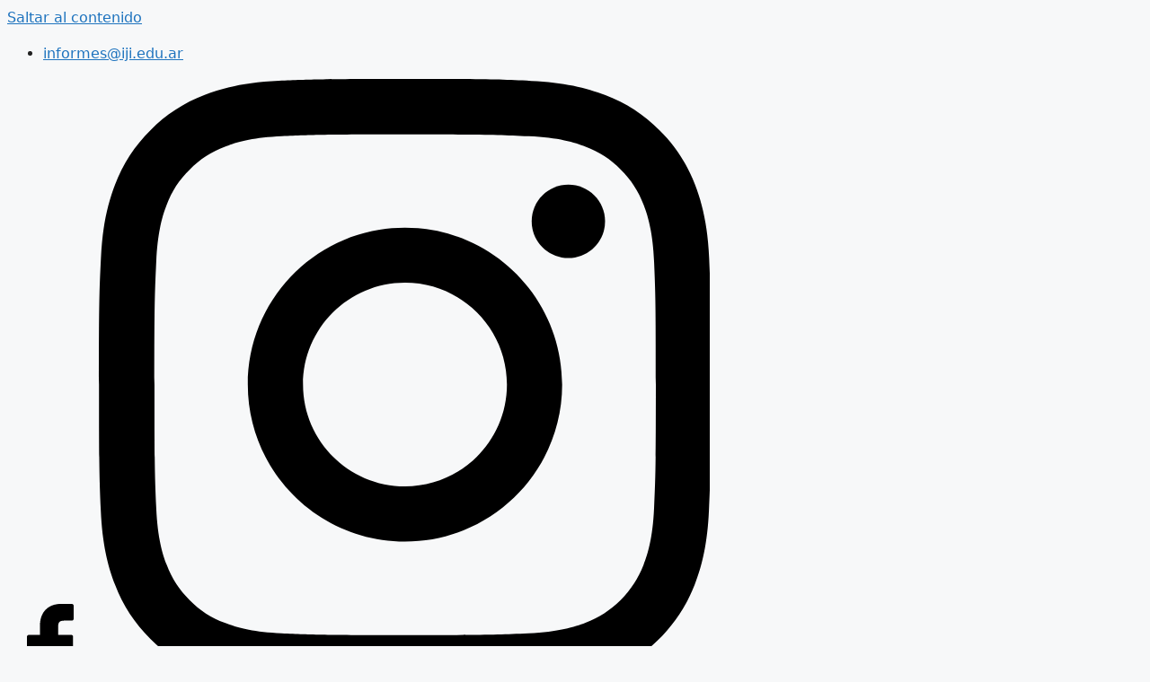

--- FILE ---
content_type: text/html; charset=UTF-8
request_url: https://instituto-obras.com/jugadora-y-docente/
body_size: 23311
content:
<!DOCTYPE html>
<html lang="es" prefix="og: https://ogp.me/ns#">
<head>
	<meta charset="UTF-8">
		<style>img:is([sizes="auto" i], [sizes^="auto," i]) { contain-intrinsic-size: 3000px 1500px }</style>
	<meta name="viewport" content="width=device-width, initial-scale=1">
<!-- Optimización para motores de búsqueda de Rank Math -  https://rankmath.com/ -->
<title>Jugadora y docente - Instituto Obras</title>
<meta name="description" content="Una de las jugadoras del equipo femenino de ajedrez de Obras ahora también brindará su capacidad de docencia. Se trata de la juvenil Betania Lozano, quien"/>
<meta name="robots" content="follow, index, max-snippet:-1, max-video-preview:-1, max-image-preview:large"/>
<link rel="canonical" href="https://instituto-obras.com/jugadora-y-docente/" />
<meta property="og:locale" content="es_ES" />
<meta property="og:type" content="article" />
<meta property="og:title" content="Jugadora y docente - Instituto Obras" />
<meta property="og:description" content="Una de las jugadoras del equipo femenino de ajedrez de Obras ahora también brindará su capacidad de docencia. Se trata de la juvenil Betania Lozano, quien" />
<meta property="og:url" content="https://instituto-obras.com/jugadora-y-docente/" />
<meta property="og:site_name" content="Instituto Obras" />
<meta property="article:publisher" content="https://www.facebook.com/InstitutoObras/" />
<meta property="article:section" content="Uncategorized" />
<meta property="og:image" content="https://instituto-obras.com/wp-content/uploads/krysa-magistral.jpg" />
<meta property="og:image:secure_url" content="https://instituto-obras.com/wp-content/uploads/krysa-magistral.jpg" />
<meta property="og:image:width" content="1120" />
<meta property="og:image:height" content="300" />
<meta property="og:image:alt" content="Jugadora y docente" />
<meta property="og:image:type" content="image/jpeg" />
<meta property="article:published_time" content="2021-11-19T13:31:12-03:00" />
<meta name="twitter:card" content="summary_large_image" />
<meta name="twitter:title" content="Jugadora y docente - Instituto Obras" />
<meta name="twitter:description" content="Una de las jugadoras del equipo femenino de ajedrez de Obras ahora también brindará su capacidad de docencia. Se trata de la juvenil Betania Lozano, quien" />
<meta name="twitter:image" content="https://instituto-obras.com/wp-content/uploads/krysa-magistral.jpg" />
<meta name="twitter:label1" content="Escrito por" />
<meta name="twitter:data1" content="Estación Visual" />
<meta name="twitter:label2" content="Tiempo de lectura" />
<meta name="twitter:data2" content="2 minutos" />
<script type="application/ld+json" class="rank-math-schema">{"@context":"https://schema.org","@graph":[{"@type":"Place","@id":"https://instituto-obras.com/#place","geo":{"@type":"GeoCoordinates","latitude":"-34.54440002677808","longitude":" -58.459059915344945"},"hasMap":"https://www.google.com/maps/search/?api=1&amp;query=-34.54440002677808, -58.459059915344945","address":{"@type":"PostalAddress","streetAddress":"Avenida del Libertador 7395","addressLocality":"CABA","addressRegion":"Buenos Aires","addressCountry":"Argentina"}},{"@type":["EducationalOrganization","Organization"],"@id":"https://instituto-obras.com/#organization","name":"Instituto Obras","url":"http://instituto-obras.com","sameAs":["https://www.facebook.com/InstitutoObras/"],"email":"informes@iji.edu.ar","address":{"@type":"PostalAddress","streetAddress":"Avenida del Libertador 7395","addressLocality":"CABA","addressRegion":"Buenos Aires","addressCountry":"Argentina"},"logo":{"@type":"ImageObject","@id":"https://instituto-obras.com/#logo","url":"http://instituto-obras.com/wp-content/uploads/LogoInstituto01.png","contentUrl":"http://instituto-obras.com/wp-content/uploads/LogoInstituto01.png","caption":"Instituto Obras","inLanguage":"es","width":"600","height":"246"},"location":{"@id":"https://instituto-obras.com/#place"}},{"@type":"WebSite","@id":"https://instituto-obras.com/#website","url":"https://instituto-obras.com","name":"Instituto Obras","publisher":{"@id":"https://instituto-obras.com/#organization"},"inLanguage":"es"},{"@type":"ImageObject","@id":"https://instituto-obras.com/wp-content/uploads/krysa-magistral.jpg","url":"https://instituto-obras.com/wp-content/uploads/krysa-magistral.jpg","width":"1120","height":"300","inLanguage":"es"},{"@type":"WebPage","@id":"https://instituto-obras.com/jugadora-y-docente/#webpage","url":"https://instituto-obras.com/jugadora-y-docente/","name":"Jugadora y docente - Instituto Obras","datePublished":"2021-11-19T13:31:12-03:00","dateModified":"2021-11-19T13:31:12-03:00","isPartOf":{"@id":"https://instituto-obras.com/#website"},"primaryImageOfPage":{"@id":"https://instituto-obras.com/wp-content/uploads/krysa-magistral.jpg"},"inLanguage":"es"},{"@type":"Person","@id":"https://instituto-obras.com/jugadora-y-docente/#author","name":"Estaci\u00f3n Visual","image":{"@type":"ImageObject","@id":"https://secure.gravatar.com/avatar/9183ef215b1afba1b4b257c68930e6f6aef117687dbaba7f43bb2aa74ad45b16?s=96&amp;d=mm&amp;r=g","url":"https://secure.gravatar.com/avatar/9183ef215b1afba1b4b257c68930e6f6aef117687dbaba7f43bb2aa74ad45b16?s=96&amp;d=mm&amp;r=g","caption":"Estaci\u00f3n Visual","inLanguage":"es"},"sameAs":["http://estacionvisual.com.ar"],"worksFor":{"@id":"https://instituto-obras.com/#organization"}},{"@type":"NewsArticle","headline":"Jugadora y docente - Instituto Obras","datePublished":"2021-11-19T13:31:12-03:00","dateModified":"2021-11-19T13:31:12-03:00","articleSection":"Uncategorized","author":{"@id":"https://instituto-obras.com/jugadora-y-docente/#author","name":"Estaci\u00f3n Visual"},"publisher":{"@id":"https://instituto-obras.com/#organization"},"description":"Una de las jugadoras del equipo femenino de ajedrez de Obras ahora tambi\u00e9n brindar\u00e1 su capacidad de docencia. Se trata de la juvenil Betania Lozano, quien","name":"Jugadora y docente - Instituto Obras","@id":"https://instituto-obras.com/jugadora-y-docente/#richSnippet","isPartOf":{"@id":"https://instituto-obras.com/jugadora-y-docente/#webpage"},"image":{"@id":"https://instituto-obras.com/wp-content/uploads/krysa-magistral.jpg"},"inLanguage":"es","mainEntityOfPage":{"@id":"https://instituto-obras.com/jugadora-y-docente/#webpage"}}]}</script>
<!-- /Plugin Rank Math WordPress SEO -->

<link rel="alternate" type="application/rss+xml" title="Instituto Obras &raquo; Feed" href="https://instituto-obras.com/feed/" />
<link rel="alternate" type="application/rss+xml" title="Instituto Obras &raquo; Feed de los comentarios" href="https://instituto-obras.com/comments/feed/" />
<script>
window._wpemojiSettings = {"baseUrl":"https:\/\/s.w.org\/images\/core\/emoji\/16.0.1\/72x72\/","ext":".png","svgUrl":"https:\/\/s.w.org\/images\/core\/emoji\/16.0.1\/svg\/","svgExt":".svg","source":{"concatemoji":"https:\/\/instituto-obras.com\/wp-includes\/js\/wp-emoji-release.min.js?ver=aa841a68114f655d060d1a3337081ed4"}};
/*! This file is auto-generated */
!function(s,n){var o,i,e;function c(e){try{var t={supportTests:e,timestamp:(new Date).valueOf()};sessionStorage.setItem(o,JSON.stringify(t))}catch(e){}}function p(e,t,n){e.clearRect(0,0,e.canvas.width,e.canvas.height),e.fillText(t,0,0);var t=new Uint32Array(e.getImageData(0,0,e.canvas.width,e.canvas.height).data),a=(e.clearRect(0,0,e.canvas.width,e.canvas.height),e.fillText(n,0,0),new Uint32Array(e.getImageData(0,0,e.canvas.width,e.canvas.height).data));return t.every(function(e,t){return e===a[t]})}function u(e,t){e.clearRect(0,0,e.canvas.width,e.canvas.height),e.fillText(t,0,0);for(var n=e.getImageData(16,16,1,1),a=0;a<n.data.length;a++)if(0!==n.data[a])return!1;return!0}function f(e,t,n,a){switch(t){case"flag":return n(e,"\ud83c\udff3\ufe0f\u200d\u26a7\ufe0f","\ud83c\udff3\ufe0f\u200b\u26a7\ufe0f")?!1:!n(e,"\ud83c\udde8\ud83c\uddf6","\ud83c\udde8\u200b\ud83c\uddf6")&&!n(e,"\ud83c\udff4\udb40\udc67\udb40\udc62\udb40\udc65\udb40\udc6e\udb40\udc67\udb40\udc7f","\ud83c\udff4\u200b\udb40\udc67\u200b\udb40\udc62\u200b\udb40\udc65\u200b\udb40\udc6e\u200b\udb40\udc67\u200b\udb40\udc7f");case"emoji":return!a(e,"\ud83e\udedf")}return!1}function g(e,t,n,a){var r="undefined"!=typeof WorkerGlobalScope&&self instanceof WorkerGlobalScope?new OffscreenCanvas(300,150):s.createElement("canvas"),o=r.getContext("2d",{willReadFrequently:!0}),i=(o.textBaseline="top",o.font="600 32px Arial",{});return e.forEach(function(e){i[e]=t(o,e,n,a)}),i}function t(e){var t=s.createElement("script");t.src=e,t.defer=!0,s.head.appendChild(t)}"undefined"!=typeof Promise&&(o="wpEmojiSettingsSupports",i=["flag","emoji"],n.supports={everything:!0,everythingExceptFlag:!0},e=new Promise(function(e){s.addEventListener("DOMContentLoaded",e,{once:!0})}),new Promise(function(t){var n=function(){try{var e=JSON.parse(sessionStorage.getItem(o));if("object"==typeof e&&"number"==typeof e.timestamp&&(new Date).valueOf()<e.timestamp+604800&&"object"==typeof e.supportTests)return e.supportTests}catch(e){}return null}();if(!n){if("undefined"!=typeof Worker&&"undefined"!=typeof OffscreenCanvas&&"undefined"!=typeof URL&&URL.createObjectURL&&"undefined"!=typeof Blob)try{var e="postMessage("+g.toString()+"("+[JSON.stringify(i),f.toString(),p.toString(),u.toString()].join(",")+"));",a=new Blob([e],{type:"text/javascript"}),r=new Worker(URL.createObjectURL(a),{name:"wpTestEmojiSupports"});return void(r.onmessage=function(e){c(n=e.data),r.terminate(),t(n)})}catch(e){}c(n=g(i,f,p,u))}t(n)}).then(function(e){for(var t in e)n.supports[t]=e[t],n.supports.everything=n.supports.everything&&n.supports[t],"flag"!==t&&(n.supports.everythingExceptFlag=n.supports.everythingExceptFlag&&n.supports[t]);n.supports.everythingExceptFlag=n.supports.everythingExceptFlag&&!n.supports.flag,n.DOMReady=!1,n.readyCallback=function(){n.DOMReady=!0}}).then(function(){return e}).then(function(){var e;n.supports.everything||(n.readyCallback(),(e=n.source||{}).concatemoji?t(e.concatemoji):e.wpemoji&&e.twemoji&&(t(e.twemoji),t(e.wpemoji)))}))}((window,document),window._wpemojiSettings);
</script>

<style id='wp-emoji-styles-inline-css'>

	img.wp-smiley, img.emoji {
		display: inline !important;
		border: none !important;
		box-shadow: none !important;
		height: 1em !important;
		width: 1em !important;
		margin: 0 0.07em !important;
		vertical-align: -0.1em !important;
		background: none !important;
		padding: 0 !important;
	}
</style>
<link rel='stylesheet' id='wp-block-library-css' href='https://instituto-obras.com/wp-includes/css/dist/block-library/style.min.css?ver=aa841a68114f655d060d1a3337081ed4' media='all' />
<style id='classic-theme-styles-inline-css'>
/*! This file is auto-generated */
.wp-block-button__link{color:#fff;background-color:#32373c;border-radius:9999px;box-shadow:none;text-decoration:none;padding:calc(.667em + 2px) calc(1.333em + 2px);font-size:1.125em}.wp-block-file__button{background:#32373c;color:#fff;text-decoration:none}
</style>
<link rel='stylesheet' id='jet-engine-frontend-css' href='https://instituto-obras.com/wp-content/plugins/jet-engine/assets/css/frontend.css?ver=3.7.9.1' media='all' />
<style id='global-styles-inline-css'>
:root{--wp--preset--aspect-ratio--square: 1;--wp--preset--aspect-ratio--4-3: 4/3;--wp--preset--aspect-ratio--3-4: 3/4;--wp--preset--aspect-ratio--3-2: 3/2;--wp--preset--aspect-ratio--2-3: 2/3;--wp--preset--aspect-ratio--16-9: 16/9;--wp--preset--aspect-ratio--9-16: 9/16;--wp--preset--color--black: #000000;--wp--preset--color--cyan-bluish-gray: #abb8c3;--wp--preset--color--white: #ffffff;--wp--preset--color--pale-pink: #f78da7;--wp--preset--color--vivid-red: #cf2e2e;--wp--preset--color--luminous-vivid-orange: #ff6900;--wp--preset--color--luminous-vivid-amber: #fcb900;--wp--preset--color--light-green-cyan: #7bdcb5;--wp--preset--color--vivid-green-cyan: #00d084;--wp--preset--color--pale-cyan-blue: #8ed1fc;--wp--preset--color--vivid-cyan-blue: #0693e3;--wp--preset--color--vivid-purple: #9b51e0;--wp--preset--color--contrast: var(--contrast);--wp--preset--color--contrast-2: var(--contrast-2);--wp--preset--color--contrast-3: var(--contrast-3);--wp--preset--color--base: var(--base);--wp--preset--color--base-2: var(--base-2);--wp--preset--color--base-3: var(--base-3);--wp--preset--color--accent: var(--accent);--wp--preset--gradient--vivid-cyan-blue-to-vivid-purple: linear-gradient(135deg,rgba(6,147,227,1) 0%,rgb(155,81,224) 100%);--wp--preset--gradient--light-green-cyan-to-vivid-green-cyan: linear-gradient(135deg,rgb(122,220,180) 0%,rgb(0,208,130) 100%);--wp--preset--gradient--luminous-vivid-amber-to-luminous-vivid-orange: linear-gradient(135deg,rgba(252,185,0,1) 0%,rgba(255,105,0,1) 100%);--wp--preset--gradient--luminous-vivid-orange-to-vivid-red: linear-gradient(135deg,rgba(255,105,0,1) 0%,rgb(207,46,46) 100%);--wp--preset--gradient--very-light-gray-to-cyan-bluish-gray: linear-gradient(135deg,rgb(238,238,238) 0%,rgb(169,184,195) 100%);--wp--preset--gradient--cool-to-warm-spectrum: linear-gradient(135deg,rgb(74,234,220) 0%,rgb(151,120,209) 20%,rgb(207,42,186) 40%,rgb(238,44,130) 60%,rgb(251,105,98) 80%,rgb(254,248,76) 100%);--wp--preset--gradient--blush-light-purple: linear-gradient(135deg,rgb(255,206,236) 0%,rgb(152,150,240) 100%);--wp--preset--gradient--blush-bordeaux: linear-gradient(135deg,rgb(254,205,165) 0%,rgb(254,45,45) 50%,rgb(107,0,62) 100%);--wp--preset--gradient--luminous-dusk: linear-gradient(135deg,rgb(255,203,112) 0%,rgb(199,81,192) 50%,rgb(65,88,208) 100%);--wp--preset--gradient--pale-ocean: linear-gradient(135deg,rgb(255,245,203) 0%,rgb(182,227,212) 50%,rgb(51,167,181) 100%);--wp--preset--gradient--electric-grass: linear-gradient(135deg,rgb(202,248,128) 0%,rgb(113,206,126) 100%);--wp--preset--gradient--midnight: linear-gradient(135deg,rgb(2,3,129) 0%,rgb(40,116,252) 100%);--wp--preset--font-size--small: 13px;--wp--preset--font-size--medium: 20px;--wp--preset--font-size--large: 36px;--wp--preset--font-size--x-large: 42px;--wp--preset--spacing--20: 0.44rem;--wp--preset--spacing--30: 0.67rem;--wp--preset--spacing--40: 1rem;--wp--preset--spacing--50: 1.5rem;--wp--preset--spacing--60: 2.25rem;--wp--preset--spacing--70: 3.38rem;--wp--preset--spacing--80: 5.06rem;--wp--preset--shadow--natural: 6px 6px 9px rgba(0, 0, 0, 0.2);--wp--preset--shadow--deep: 12px 12px 50px rgba(0, 0, 0, 0.4);--wp--preset--shadow--sharp: 6px 6px 0px rgba(0, 0, 0, 0.2);--wp--preset--shadow--outlined: 6px 6px 0px -3px rgba(255, 255, 255, 1), 6px 6px rgba(0, 0, 0, 1);--wp--preset--shadow--crisp: 6px 6px 0px rgba(0, 0, 0, 1);}:where(.is-layout-flex){gap: 0.5em;}:where(.is-layout-grid){gap: 0.5em;}body .is-layout-flex{display: flex;}.is-layout-flex{flex-wrap: wrap;align-items: center;}.is-layout-flex > :is(*, div){margin: 0;}body .is-layout-grid{display: grid;}.is-layout-grid > :is(*, div){margin: 0;}:where(.wp-block-columns.is-layout-flex){gap: 2em;}:where(.wp-block-columns.is-layout-grid){gap: 2em;}:where(.wp-block-post-template.is-layout-flex){gap: 1.25em;}:where(.wp-block-post-template.is-layout-grid){gap: 1.25em;}.has-black-color{color: var(--wp--preset--color--black) !important;}.has-cyan-bluish-gray-color{color: var(--wp--preset--color--cyan-bluish-gray) !important;}.has-white-color{color: var(--wp--preset--color--white) !important;}.has-pale-pink-color{color: var(--wp--preset--color--pale-pink) !important;}.has-vivid-red-color{color: var(--wp--preset--color--vivid-red) !important;}.has-luminous-vivid-orange-color{color: var(--wp--preset--color--luminous-vivid-orange) !important;}.has-luminous-vivid-amber-color{color: var(--wp--preset--color--luminous-vivid-amber) !important;}.has-light-green-cyan-color{color: var(--wp--preset--color--light-green-cyan) !important;}.has-vivid-green-cyan-color{color: var(--wp--preset--color--vivid-green-cyan) !important;}.has-pale-cyan-blue-color{color: var(--wp--preset--color--pale-cyan-blue) !important;}.has-vivid-cyan-blue-color{color: var(--wp--preset--color--vivid-cyan-blue) !important;}.has-vivid-purple-color{color: var(--wp--preset--color--vivid-purple) !important;}.has-black-background-color{background-color: var(--wp--preset--color--black) !important;}.has-cyan-bluish-gray-background-color{background-color: var(--wp--preset--color--cyan-bluish-gray) !important;}.has-white-background-color{background-color: var(--wp--preset--color--white) !important;}.has-pale-pink-background-color{background-color: var(--wp--preset--color--pale-pink) !important;}.has-vivid-red-background-color{background-color: var(--wp--preset--color--vivid-red) !important;}.has-luminous-vivid-orange-background-color{background-color: var(--wp--preset--color--luminous-vivid-orange) !important;}.has-luminous-vivid-amber-background-color{background-color: var(--wp--preset--color--luminous-vivid-amber) !important;}.has-light-green-cyan-background-color{background-color: var(--wp--preset--color--light-green-cyan) !important;}.has-vivid-green-cyan-background-color{background-color: var(--wp--preset--color--vivid-green-cyan) !important;}.has-pale-cyan-blue-background-color{background-color: var(--wp--preset--color--pale-cyan-blue) !important;}.has-vivid-cyan-blue-background-color{background-color: var(--wp--preset--color--vivid-cyan-blue) !important;}.has-vivid-purple-background-color{background-color: var(--wp--preset--color--vivid-purple) !important;}.has-black-border-color{border-color: var(--wp--preset--color--black) !important;}.has-cyan-bluish-gray-border-color{border-color: var(--wp--preset--color--cyan-bluish-gray) !important;}.has-white-border-color{border-color: var(--wp--preset--color--white) !important;}.has-pale-pink-border-color{border-color: var(--wp--preset--color--pale-pink) !important;}.has-vivid-red-border-color{border-color: var(--wp--preset--color--vivid-red) !important;}.has-luminous-vivid-orange-border-color{border-color: var(--wp--preset--color--luminous-vivid-orange) !important;}.has-luminous-vivid-amber-border-color{border-color: var(--wp--preset--color--luminous-vivid-amber) !important;}.has-light-green-cyan-border-color{border-color: var(--wp--preset--color--light-green-cyan) !important;}.has-vivid-green-cyan-border-color{border-color: var(--wp--preset--color--vivid-green-cyan) !important;}.has-pale-cyan-blue-border-color{border-color: var(--wp--preset--color--pale-cyan-blue) !important;}.has-vivid-cyan-blue-border-color{border-color: var(--wp--preset--color--vivid-cyan-blue) !important;}.has-vivid-purple-border-color{border-color: var(--wp--preset--color--vivid-purple) !important;}.has-vivid-cyan-blue-to-vivid-purple-gradient-background{background: var(--wp--preset--gradient--vivid-cyan-blue-to-vivid-purple) !important;}.has-light-green-cyan-to-vivid-green-cyan-gradient-background{background: var(--wp--preset--gradient--light-green-cyan-to-vivid-green-cyan) !important;}.has-luminous-vivid-amber-to-luminous-vivid-orange-gradient-background{background: var(--wp--preset--gradient--luminous-vivid-amber-to-luminous-vivid-orange) !important;}.has-luminous-vivid-orange-to-vivid-red-gradient-background{background: var(--wp--preset--gradient--luminous-vivid-orange-to-vivid-red) !important;}.has-very-light-gray-to-cyan-bluish-gray-gradient-background{background: var(--wp--preset--gradient--very-light-gray-to-cyan-bluish-gray) !important;}.has-cool-to-warm-spectrum-gradient-background{background: var(--wp--preset--gradient--cool-to-warm-spectrum) !important;}.has-blush-light-purple-gradient-background{background: var(--wp--preset--gradient--blush-light-purple) !important;}.has-blush-bordeaux-gradient-background{background: var(--wp--preset--gradient--blush-bordeaux) !important;}.has-luminous-dusk-gradient-background{background: var(--wp--preset--gradient--luminous-dusk) !important;}.has-pale-ocean-gradient-background{background: var(--wp--preset--gradient--pale-ocean) !important;}.has-electric-grass-gradient-background{background: var(--wp--preset--gradient--electric-grass) !important;}.has-midnight-gradient-background{background: var(--wp--preset--gradient--midnight) !important;}.has-small-font-size{font-size: var(--wp--preset--font-size--small) !important;}.has-medium-font-size{font-size: var(--wp--preset--font-size--medium) !important;}.has-large-font-size{font-size: var(--wp--preset--font-size--large) !important;}.has-x-large-font-size{font-size: var(--wp--preset--font-size--x-large) !important;}
:where(.wp-block-post-template.is-layout-flex){gap: 1.25em;}:where(.wp-block-post-template.is-layout-grid){gap: 1.25em;}
:where(.wp-block-columns.is-layout-flex){gap: 2em;}:where(.wp-block-columns.is-layout-grid){gap: 2em;}
:root :where(.wp-block-pullquote){font-size: 1.5em;line-height: 1.6;}
</style>
<link rel='stylesheet' id='generate-style-css' href='https://instituto-obras.com/wp-content/themes/generatepress/assets/css/main.min.css?ver=3.6.0' media='all' />
<style id='generate-style-inline-css'>
body{background-color:#f7f8f9;color:#222222;}a{color:#1e73be;}a:hover, a:focus, a:active{color:#000000;}.wp-block-group__inner-container{max-width:1200px;margin-left:auto;margin-right:auto;}:root{--contrast:#222222;--contrast-2:#575760;--contrast-3:#b2b2be;--base:#f0f0f0;--base-2:#f7f8f9;--base-3:#ffffff;--accent:#1e73be;}:root .has-contrast-color{color:var(--contrast);}:root .has-contrast-background-color{background-color:var(--contrast);}:root .has-contrast-2-color{color:var(--contrast-2);}:root .has-contrast-2-background-color{background-color:var(--contrast-2);}:root .has-contrast-3-color{color:var(--contrast-3);}:root .has-contrast-3-background-color{background-color:var(--contrast-3);}:root .has-base-color{color:var(--base);}:root .has-base-background-color{background-color:var(--base);}:root .has-base-2-color{color:var(--base-2);}:root .has-base-2-background-color{background-color:var(--base-2);}:root .has-base-3-color{color:var(--base-3);}:root .has-base-3-background-color{background-color:var(--base-3);}:root .has-accent-color{color:var(--accent);}:root .has-accent-background-color{background-color:var(--accent);}body, button, input, select, textarea{font-family:-apple-system, system-ui, BlinkMacSystemFont, "Segoe UI", Helvetica, Arial, sans-serif, "Apple Color Emoji", "Segoe UI Emoji", "Segoe UI Symbol";}body{line-height:1.5;}.entry-content > [class*="wp-block-"]:not(:last-child):not(.wp-block-heading){margin-bottom:1.5em;}.main-navigation .main-nav ul ul li a{font-size:14px;}.sidebar .widget, .footer-widgets .widget{font-size:17px;}@media (max-width:768px){h1{font-size:31px;}h2{font-size:27px;}h3{font-size:24px;}h4{font-size:22px;}h5{font-size:19px;}}.top-bar{background-color:#636363;color:#ffffff;}.top-bar a{color:#ffffff;}.top-bar a:hover{color:#303030;}.site-header{background-color:#ffffff;}.main-title a,.main-title a:hover{color:#222222;}.site-description{color:#757575;}.mobile-menu-control-wrapper .menu-toggle,.mobile-menu-control-wrapper .menu-toggle:hover,.mobile-menu-control-wrapper .menu-toggle:focus,.has-inline-mobile-toggle #site-navigation.toggled{background-color:rgba(0, 0, 0, 0.02);}.main-navigation,.main-navigation ul ul{background-color:#ffffff;}.main-navigation .main-nav ul li a, .main-navigation .menu-toggle, .main-navigation .menu-bar-items{color:#515151;}.main-navigation .main-nav ul li:not([class*="current-menu-"]):hover > a, .main-navigation .main-nav ul li:not([class*="current-menu-"]):focus > a, .main-navigation .main-nav ul li.sfHover:not([class*="current-menu-"]) > a, .main-navigation .menu-bar-item:hover > a, .main-navigation .menu-bar-item.sfHover > a{color:#7a8896;background-color:#ffffff;}button.menu-toggle:hover,button.menu-toggle:focus{color:#515151;}.main-navigation .main-nav ul li[class*="current-menu-"] > a{color:#7a8896;background-color:#ffffff;}.navigation-search input[type="search"],.navigation-search input[type="search"]:active, .navigation-search input[type="search"]:focus, .main-navigation .main-nav ul li.search-item.active > a, .main-navigation .menu-bar-items .search-item.active > a{color:#7a8896;background-color:#ffffff;}.main-navigation ul ul{background-color:#eaeaea;}.main-navigation .main-nav ul ul li a{color:#515151;}.main-navigation .main-nav ul ul li:not([class*="current-menu-"]):hover > a,.main-navigation .main-nav ul ul li:not([class*="current-menu-"]):focus > a, .main-navigation .main-nav ul ul li.sfHover:not([class*="current-menu-"]) > a{color:#7a8896;background-color:#eaeaea;}.main-navigation .main-nav ul ul li[class*="current-menu-"] > a{color:#7a8896;background-color:#eaeaea;}.separate-containers .inside-article, .separate-containers .comments-area, .separate-containers .page-header, .one-container .container, .separate-containers .paging-navigation, .inside-page-header{background-color:#ffffff;}.entry-title a{color:#222222;}.entry-title a:hover{color:#55555e;}.entry-meta{color:#595959;}.sidebar .widget{background-color:#ffffff;}.footer-widgets{background-color:#ffffff;}.footer-widgets .widget-title{color:#000000;}.site-info{color:#ffffff;background-color:#55555e;}.site-info a{color:#ffffff;}.site-info a:hover{color:#d3d3d3;}.footer-bar .widget_nav_menu .current-menu-item a{color:#d3d3d3;}input[type="text"],input[type="email"],input[type="url"],input[type="password"],input[type="search"],input[type="tel"],input[type="number"],textarea,select{color:#666666;background-color:#fafafa;border-color:#cccccc;}input[type="text"]:focus,input[type="email"]:focus,input[type="url"]:focus,input[type="password"]:focus,input[type="search"]:focus,input[type="tel"]:focus,input[type="number"]:focus,textarea:focus,select:focus{color:#666666;background-color:#ffffff;border-color:#bfbfbf;}button,html input[type="button"],input[type="reset"],input[type="submit"],a.button,a.wp-block-button__link:not(.has-background){color:#ffffff;background-color:#55555e;}button:hover,html input[type="button"]:hover,input[type="reset"]:hover,input[type="submit"]:hover,a.button:hover,button:focus,html input[type="button"]:focus,input[type="reset"]:focus,input[type="submit"]:focus,a.button:focus,a.wp-block-button__link:not(.has-background):active,a.wp-block-button__link:not(.has-background):focus,a.wp-block-button__link:not(.has-background):hover{color:#ffffff;background-color:#3f4047;}a.generate-back-to-top{background-color:rgba( 0,0,0,0.4 );color:#ffffff;}a.generate-back-to-top:hover,a.generate-back-to-top:focus{background-color:rgba( 0,0,0,0.6 );color:#ffffff;}:root{--gp-search-modal-bg-color:var(--base-3);--gp-search-modal-text-color:var(--contrast);--gp-search-modal-overlay-bg-color:rgba(0,0,0,0.2);}@media (max-width:768px){.main-navigation .menu-bar-item:hover > a, .main-navigation .menu-bar-item.sfHover > a{background:none;color:#515151;}}.nav-below-header .main-navigation .inside-navigation.grid-container, .nav-above-header .main-navigation .inside-navigation.grid-container{padding:0px 20px 0px 20px;}.site-main .wp-block-group__inner-container{padding:40px;}.separate-containers .paging-navigation{padding-top:20px;padding-bottom:20px;}.entry-content .alignwide, body:not(.no-sidebar) .entry-content .alignfull{margin-left:-40px;width:calc(100% + 80px);max-width:calc(100% + 80px);}.rtl .menu-item-has-children .dropdown-menu-toggle{padding-left:20px;}.rtl .main-navigation .main-nav ul li.menu-item-has-children > a{padding-right:20px;}@media (max-width:768px){.separate-containers .inside-article, .separate-containers .comments-area, .separate-containers .page-header, .separate-containers .paging-navigation, .one-container .site-content, .inside-page-header{padding:30px;}.site-main .wp-block-group__inner-container{padding:30px;}.inside-top-bar{padding-right:30px;padding-left:30px;}.inside-header{padding-right:30px;padding-left:30px;}.widget-area .widget{padding-top:30px;padding-right:30px;padding-bottom:30px;padding-left:30px;}.footer-widgets-container{padding-top:30px;padding-right:30px;padding-bottom:30px;padding-left:30px;}.inside-site-info{padding-right:30px;padding-left:30px;}.entry-content .alignwide, body:not(.no-sidebar) .entry-content .alignfull{margin-left:-30px;width:calc(100% + 60px);max-width:calc(100% + 60px);}.one-container .site-main .paging-navigation{margin-bottom:20px;}}/* End cached CSS */.is-right-sidebar{width:30%;}.is-left-sidebar{width:30%;}.site-content .content-area{width:70%;}@media (max-width:768px){.main-navigation .menu-toggle,.sidebar-nav-mobile:not(#sticky-placeholder){display:block;}.main-navigation ul,.gen-sidebar-nav,.main-navigation:not(.slideout-navigation):not(.toggled) .main-nav > ul,.has-inline-mobile-toggle #site-navigation .inside-navigation > *:not(.navigation-search):not(.main-nav){display:none;}.nav-align-right .inside-navigation,.nav-align-center .inside-navigation{justify-content:space-between;}.has-inline-mobile-toggle .mobile-menu-control-wrapper{display:flex;flex-wrap:wrap;}.has-inline-mobile-toggle .inside-header{flex-direction:row;text-align:left;flex-wrap:wrap;}.has-inline-mobile-toggle .header-widget,.has-inline-mobile-toggle #site-navigation{flex-basis:100%;}.nav-float-left .has-inline-mobile-toggle #site-navigation{order:10;}}
.elementor-template-full-width .site-content{display:block;}
.dynamic-author-image-rounded{border-radius:100%;}.dynamic-featured-image, .dynamic-author-image{vertical-align:middle;}.one-container.blog .dynamic-content-template:not(:last-child), .one-container.archive .dynamic-content-template:not(:last-child){padding-bottom:0px;}.dynamic-entry-excerpt > p:last-child{margin-bottom:0px;}
</style>
<link rel='stylesheet' id='generate-child-css' href='https://instituto-obras.com/wp-content/themes/generatepress_child/style.css?ver=1724253440' media='all' />
<link rel='stylesheet' id='elementor-frontend-css' href='https://instituto-obras.com/wp-content/plugins/elementor/assets/css/frontend.min.css?ver=3.33.2' media='all' />
<link rel='stylesheet' id='widget-icon-list-css' href='https://instituto-obras.com/wp-content/plugins/elementor/assets/css/widget-icon-list.min.css?ver=3.33.2' media='all' />
<link rel='stylesheet' id='widget-social-icons-css' href='https://instituto-obras.com/wp-content/plugins/elementor/assets/css/widget-social-icons.min.css?ver=3.33.2' media='all' />
<link rel='stylesheet' id='e-apple-webkit-css' href='https://instituto-obras.com/wp-content/plugins/elementor/assets/css/conditionals/apple-webkit.min.css?ver=3.33.2' media='all' />
<link rel='stylesheet' id='widget-image-css' href='https://instituto-obras.com/wp-content/plugins/elementor/assets/css/widget-image.min.css?ver=3.33.2' media='all' />
<link rel='stylesheet' id='widget-nav-menu-css' href='https://instituto-obras.com/wp-content/plugins/elementor-pro/assets/css/widget-nav-menu.min.css?ver=3.33.1' media='all' />
<link rel='stylesheet' id='widget-search-form-css' href='https://instituto-obras.com/wp-content/plugins/elementor-pro/assets/css/widget-search-form.min.css?ver=3.33.1' media='all' />
<link rel='stylesheet' id='elementor-icons-shared-0-css' href='https://instituto-obras.com/wp-content/plugins/elementor/assets/lib/font-awesome/css/fontawesome.min.css?ver=5.15.3' media='all' />
<link rel='stylesheet' id='elementor-icons-fa-solid-css' href='https://instituto-obras.com/wp-content/plugins/elementor/assets/lib/font-awesome/css/solid.min.css?ver=5.15.3' media='all' />
<link rel='stylesheet' id='e-sticky-css' href='https://instituto-obras.com/wp-content/plugins/elementor-pro/assets/css/modules/sticky.min.css?ver=3.33.1' media='all' />
<link rel='stylesheet' id='widget-heading-css' href='https://instituto-obras.com/wp-content/plugins/elementor/assets/css/widget-heading.min.css?ver=3.33.2' media='all' />
<link rel='stylesheet' id='widget-spacer-css' href='https://instituto-obras.com/wp-content/plugins/elementor/assets/css/widget-spacer.min.css?ver=3.33.2' media='all' />
<link rel='stylesheet' id='widget-post-info-css' href='https://instituto-obras.com/wp-content/plugins/elementor-pro/assets/css/widget-post-info.min.css?ver=3.33.1' media='all' />
<link rel='stylesheet' id='elementor-icons-fa-regular-css' href='https://instituto-obras.com/wp-content/plugins/elementor/assets/lib/font-awesome/css/regular.min.css?ver=5.15.3' media='all' />
<link rel='stylesheet' id='widget-share-buttons-css' href='https://instituto-obras.com/wp-content/plugins/elementor-pro/assets/css/widget-share-buttons.min.css?ver=3.33.1' media='all' />
<link rel='stylesheet' id='elementor-icons-fa-brands-css' href='https://instituto-obras.com/wp-content/plugins/elementor/assets/lib/font-awesome/css/brands.min.css?ver=5.15.3' media='all' />
<link rel='stylesheet' id='widget-posts-css' href='https://instituto-obras.com/wp-content/plugins/elementor-pro/assets/css/widget-posts.min.css?ver=3.33.1' media='all' />
<link rel='stylesheet' id='widget-call-to-action-css' href='https://instituto-obras.com/wp-content/plugins/elementor-pro/assets/css/widget-call-to-action.min.css?ver=3.33.1' media='all' />
<link rel='stylesheet' id='e-transitions-css' href='https://instituto-obras.com/wp-content/plugins/elementor-pro/assets/css/conditionals/transitions.min.css?ver=3.33.1' media='all' />
<link rel='stylesheet' id='widget-post-navigation-css' href='https://instituto-obras.com/wp-content/plugins/elementor-pro/assets/css/widget-post-navigation.min.css?ver=3.33.1' media='all' />
<link rel='stylesheet' id='widget-form-css' href='https://instituto-obras.com/wp-content/plugins/elementor-pro/assets/css/widget-form.min.css?ver=3.33.1' media='all' />
<link rel='stylesheet' id='elementor-icons-css' href='https://instituto-obras.com/wp-content/plugins/elementor/assets/lib/eicons/css/elementor-icons.min.css?ver=5.44.0' media='all' />
<link rel='stylesheet' id='elementor-post-6-css' href='https://instituto-obras.com/wp-content/uploads/elementor/css/post-6.css?ver=1764032411' media='all' />
<link rel='stylesheet' id='elementor-post-23-css' href='https://instituto-obras.com/wp-content/uploads/elementor/css/post-23.css?ver=1764032411' media='all' />
<link rel='stylesheet' id='elementor-post-104-css' href='https://instituto-obras.com/wp-content/uploads/elementor/css/post-104.css?ver=1764032411' media='all' />
<link rel='stylesheet' id='elementor-post-439-css' href='https://instituto-obras.com/wp-content/uploads/elementor/css/post-439.css?ver=1764032411' media='all' />
<link rel='stylesheet' id='elementor-gf-local-rubik-css' href='https://instituto-obras.com/wp-content/uploads/elementor/google-fonts/css/rubik.css?ver=1742713603' media='all' />
<script src="https://instituto-obras.com/wp-includes/js/jquery/jquery.min.js?ver=3.7.1" id="jquery-core-js"></script>
<script src="https://instituto-obras.com/wp-includes/js/jquery/jquery-migrate.min.js?ver=3.4.1" id="jquery-migrate-js"></script>
<link rel="https://api.w.org/" href="https://instituto-obras.com/wp-json/" /><link rel="alternate" title="JSON" type="application/json" href="https://instituto-obras.com/wp-json/wp/v2/posts/971" /><link rel="EditURI" type="application/rsd+xml" title="RSD" href="https://instituto-obras.com/xmlrpc.php?rsd" />

<link rel='shortlink' href='https://instituto-obras.com/?p=971' />
<link rel="alternate" title="oEmbed (JSON)" type="application/json+oembed" href="https://instituto-obras.com/wp-json/oembed/1.0/embed?url=https%3A%2F%2Finstituto-obras.com%2Fjugadora-y-docente%2F" />
<link rel="alternate" title="oEmbed (XML)" type="text/xml+oembed" href="https://instituto-obras.com/wp-json/oembed/1.0/embed?url=https%3A%2F%2Finstituto-obras.com%2Fjugadora-y-docente%2F&#038;format=xml" />
<meta name="generator" content="Elementor 3.33.2; features: additional_custom_breakpoints; settings: css_print_method-external, google_font-enabled, font_display-auto">
			<style>
				.e-con.e-parent:nth-of-type(n+4):not(.e-lazyloaded):not(.e-no-lazyload),
				.e-con.e-parent:nth-of-type(n+4):not(.e-lazyloaded):not(.e-no-lazyload) * {
					background-image: none !important;
				}
				@media screen and (max-height: 1024px) {
					.e-con.e-parent:nth-of-type(n+3):not(.e-lazyloaded):not(.e-no-lazyload),
					.e-con.e-parent:nth-of-type(n+3):not(.e-lazyloaded):not(.e-no-lazyload) * {
						background-image: none !important;
					}
				}
				@media screen and (max-height: 640px) {
					.e-con.e-parent:nth-of-type(n+2):not(.e-lazyloaded):not(.e-no-lazyload),
					.e-con.e-parent:nth-of-type(n+2):not(.e-lazyloaded):not(.e-no-lazyload) * {
						background-image: none !important;
					}
				}
			</style>
			<link rel="icon" href="https://instituto-obras.com/wp-content/uploads/Favicon-150x150.png" sizes="32x32" />
<link rel="icon" href="https://instituto-obras.com/wp-content/uploads/Favicon.png" sizes="192x192" />
<link rel="apple-touch-icon" href="https://instituto-obras.com/wp-content/uploads/Favicon.png" />
<meta name="msapplication-TileImage" content="https://instituto-obras.com/wp-content/uploads/Favicon.png" />
		<style id="wp-custom-css">
			body{
   overflow-x: hidden;
}		</style>
		</head>

<body class="wp-singular post-template-default single single-post postid-971 single-format-standard wp-custom-logo wp-embed-responsive wp-theme-generatepress wp-child-theme-generatepress_child right-sidebar nav-float-right separate-containers header-aligned-left dropdown-hover featured-image-active elementor-default elementor-template-full-width elementor-kit-6 elementor-page-439 full-width-content" itemtype="https://schema.org/Blog" itemscope>
	<a class="screen-reader-text skip-link" href="#content" title="Saltar al contenido">Saltar al contenido</a>		<header data-elementor-type="header" data-elementor-id="23" class="elementor elementor-23 elementor-location-header" data-elementor-post-type="elementor_library">
					<section class="elementor-section elementor-top-section elementor-element elementor-element-3416f51 elementor-hidden-mobile elementor-section-boxed elementor-section-height-default elementor-section-height-default" data-id="3416f51" data-element_type="section" data-settings="{&quot;jet_parallax_layout_list&quot;:[{&quot;jet_parallax_layout_image&quot;:{&quot;url&quot;:&quot;&quot;,&quot;id&quot;:&quot;&quot;,&quot;size&quot;:&quot;&quot;},&quot;_id&quot;:&quot;0e1f97e&quot;,&quot;jet_parallax_layout_image_tablet&quot;:{&quot;url&quot;:&quot;&quot;,&quot;id&quot;:&quot;&quot;,&quot;size&quot;:&quot;&quot;},&quot;jet_parallax_layout_image_mobile&quot;:{&quot;url&quot;:&quot;&quot;,&quot;id&quot;:&quot;&quot;,&quot;size&quot;:&quot;&quot;},&quot;jet_parallax_layout_speed&quot;:{&quot;unit&quot;:&quot;%&quot;,&quot;size&quot;:50,&quot;sizes&quot;:[]},&quot;jet_parallax_layout_type&quot;:&quot;scroll&quot;,&quot;jet_parallax_layout_direction&quot;:&quot;1&quot;,&quot;jet_parallax_layout_fx_direction&quot;:null,&quot;jet_parallax_layout_z_index&quot;:&quot;&quot;,&quot;jet_parallax_layout_bg_x&quot;:50,&quot;jet_parallax_layout_bg_x_tablet&quot;:&quot;&quot;,&quot;jet_parallax_layout_bg_x_mobile&quot;:&quot;&quot;,&quot;jet_parallax_layout_bg_y&quot;:50,&quot;jet_parallax_layout_bg_y_tablet&quot;:&quot;&quot;,&quot;jet_parallax_layout_bg_y_mobile&quot;:&quot;&quot;,&quot;jet_parallax_layout_bg_size&quot;:&quot;auto&quot;,&quot;jet_parallax_layout_bg_size_tablet&quot;:&quot;&quot;,&quot;jet_parallax_layout_bg_size_mobile&quot;:&quot;&quot;,&quot;jet_parallax_layout_animation_prop&quot;:&quot;transform&quot;,&quot;jet_parallax_layout_on&quot;:[&quot;desktop&quot;,&quot;tablet&quot;]}],&quot;background_background&quot;:&quot;classic&quot;}">
						<div class="elementor-container elementor-column-gap-default">
					<div class="elementor-column elementor-col-50 elementor-top-column elementor-element elementor-element-47dcbb9" data-id="47dcbb9" data-element_type="column">
			<div class="elementor-widget-wrap elementor-element-populated">
						<div class="elementor-element elementor-element-f20bbf5 elementor-align-left elementor-icon-list--layout-inline elementor-list-item-link-full_width elementor-widget elementor-widget-icon-list" data-id="f20bbf5" data-element_type="widget" data-widget_type="icon-list.default">
				<div class="elementor-widget-container">
							<ul class="elementor-icon-list-items elementor-inline-items">
							<li class="elementor-icon-list-item elementor-inline-item">
											<a href="mailto:&#x69;&#x6e;&#x66;&#x6f;&#x72;&#x6d;&#x65;&#x73;&#x40;&#x69;&#x6a;&#x69;&#x2e;&#x65;&#x64;&#x75;&#x2e;&#x61;&#x72;">

												<span class="elementor-icon-list-icon">
							<i aria-hidden="true" class="fas fa-envelope"></i>						</span>
										<span class="elementor-icon-list-text">&#x69;&#x6e;&#x66;&#x6f;&#x72;&#x6d;&#x65;&#x73;&#x40;&#x69;&#x6a;&#x69;&#x2e;&#x65;&#x64;&#x75;&#x2e;&#x61;&#x72;</span>
											</a>
									</li>
						</ul>
						</div>
				</div>
					</div>
		</div>
				<div class="elementor-column elementor-col-50 elementor-top-column elementor-element elementor-element-3bd7883" data-id="3bd7883" data-element_type="column">
			<div class="elementor-widget-wrap elementor-element-populated">
						<div class="elementor-element elementor-element-844ade9 e-grid-align-right elementor-shape-rounded elementor-grid-0 elementor-widget elementor-widget-social-icons" data-id="844ade9" data-element_type="widget" data-widget_type="social-icons.default">
				<div class="elementor-widget-container">
							<div class="elementor-social-icons-wrapper elementor-grid" role="list">
							<span class="elementor-grid-item" role="listitem">
					<a class="elementor-icon elementor-social-icon elementor-social-icon- elementor-repeater-item-b2c42f8" href="https://www.facebook.com/InstitutoObras/" target="_blank">
						<span class="elementor-screen-only"></span>
						<svg xmlns="http://www.w3.org/2000/svg" xmlns:xlink="http://www.w3.org/1999/xlink" id="Capa_1" x="0px" y="0px" width="96.124px" height="96.123px" viewBox="0 0 96.124 96.123" style="enable-background:new 0 0 96.124 96.123;" xml:space="preserve"><g>	<path d="M72.089,0.02L59.624,0C45.62,0,36.57,9.285,36.57,23.656v10.907H24.037c-1.083,0-1.96,0.878-1.96,1.961v15.803   c0,1.083,0.878,1.96,1.96,1.96h12.533v39.876c0,1.083,0.877,1.96,1.96,1.96h16.352c1.083,0,1.96-0.878,1.96-1.96V54.287h14.654   c1.083,0,1.96-0.877,1.96-1.96l0.006-15.803c0-0.52-0.207-1.018-0.574-1.386c-0.367-0.368-0.867-0.575-1.387-0.575H56.842v-9.246   c0-4.444,1.059-6.7,6.848-6.7l8.397-0.003c1.082,0,1.959-0.878,1.959-1.96V1.98C74.046,0.899,73.17,0.022,72.089,0.02z"></path></g><g></g><g></g><g></g><g></g><g></g><g></g><g></g><g></g><g></g><g></g><g></g><g></g><g></g><g></g><g></g></svg>					</a>
				</span>
							<span class="elementor-grid-item" role="listitem">
					<a class="elementor-icon elementor-social-icon elementor-social-icon- elementor-repeater-item-f795bd7" href="https://www.instagram.com/institutoobras/" target="_blank">
						<span class="elementor-screen-only"></span>
						<svg xmlns="http://www.w3.org/2000/svg" height="511pt" viewBox="0 0 511 511.9" width="511pt"><path d="m510.949219 150.5c-1.199219-27.199219-5.597657-45.898438-11.898438-62.101562-6.5-17.199219-16.5-32.597657-29.601562-45.398438-12.800781-13-28.300781-23.101562-45.300781-29.5-16.296876-6.300781-34.898438-10.699219-62.097657-11.898438-27.402343-1.300781-36.101562-1.601562-105.601562-1.601562s-78.199219.300781-105.5 1.5c-27.199219 1.199219-45.898438 5.601562-62.097657 11.898438-17.203124 6.5-32.601562 16.5-45.402343 29.601562-13 12.800781-23.097657 28.300781-29.5 45.300781-6.300781 16.300781-10.699219 34.898438-11.898438 62.097657-1.300781 27.402343-1.601562 36.101562-1.601562 105.601562s.300781 78.199219 1.5 105.5c1.199219 27.199219 5.601562 45.898438 11.902343 62.101562 6.5 17.199219 16.597657 32.597657 29.597657 45.398438 12.800781 13 28.300781 23.101562 45.300781 29.5 16.300781 6.300781 34.898438 10.699219 62.101562 11.898438 27.296876 1.203124 36 1.5 105.5 1.5s78.199219-.296876 105.5-1.5c27.199219-1.199219 45.898438-5.597657 62.097657-11.898438 34.402343-13.300781 61.601562-40.5 74.902343-74.898438 6.296876-16.300781 10.699219-34.902343 11.898438-62.101562 1.199219-27.300781 1.5-36 1.5-105.5s-.101562-78.199219-1.300781-105.5zm-46.097657 209c-1.101562 25-5.300781 38.5-8.800781 47.5-8.601562 22.300781-26.300781 40-48.601562 48.601562-9 3.5-22.597657 7.699219-47.5 8.796876-27 1.203124-35.097657 1.5-103.398438 1.5s-76.5-.296876-103.402343-1.5c-25-1.097657-38.5-5.296876-47.5-8.796876-11.097657-4.101562-21.199219-10.601562-29.398438-19.101562-8.5-8.300781-15-18.300781-19.101562-29.398438-3.5-9-7.699219-22.601562-8.796876-47.5-1.203124-27-1.5-35.101562-1.5-103.402343s.296876-76.5 1.5-103.398438c1.097657-25 5.296876-38.5 8.796876-47.5 4.101562-11.101562 10.601562-21.199219 19.203124-29.402343 8.296876-8.5 18.296876-15 29.398438-19.097657 9-3.5 22.601562-7.699219 47.5-8.800781 27-1.199219 35.101562-1.5 103.398438-1.5 68.402343 0 76.5.300781 103.402343 1.5 25 1.101562 38.5 5.300781 47.5 8.800781 11.097657 4.097657 21.199219 10.597657 29.398438 19.097657 8.5 8.300781 15 18.300781 19.101562 29.402343 3.5 9 7.699219 22.597657 8.800781 47.5 1.199219 27 1.5 35.097657 1.5 103.398438s-.300781 76.300781-1.5 103.300781zm0 0"></path><path d="m256.449219 124.5c-72.597657 0-131.5 58.898438-131.5 131.5s58.902343 131.5 131.5 131.5c72.601562 0 131.5-58.898438 131.5-131.5s-58.898438-131.5-131.5-131.5zm0 216.800781c-47.097657 0-85.300781-38.199219-85.300781-85.300781s38.203124-85.300781 85.300781-85.300781c47.101562 0 85.300781 38.199219 85.300781 85.300781s-38.199219 85.300781-85.300781 85.300781zm0 0"></path><path d="m423.851562 119.300781c0 16.953125-13.746093 30.699219-30.703124 30.699219-16.953126 0-30.699219-13.746094-30.699219-30.699219 0-16.957031 13.746093-30.699219 30.699219-30.699219 16.957031 0 30.703124 13.742188 30.703124 30.699219zm0 0"></path></svg>					</a>
				</span>
					</div>
						</div>
				</div>
					</div>
		</div>
					</div>
		</section>
				<section class="elementor-section elementor-top-section elementor-element elementor-element-bcc41fc elementor-section-boxed elementor-section-height-default elementor-section-height-default" data-id="bcc41fc" data-element_type="section" data-settings="{&quot;background_background&quot;:&quot;classic&quot;,&quot;jet_parallax_layout_list&quot;:[{&quot;jet_parallax_layout_image&quot;:{&quot;url&quot;:&quot;&quot;,&quot;id&quot;:&quot;&quot;,&quot;size&quot;:&quot;&quot;},&quot;_id&quot;:&quot;5eaaa01&quot;,&quot;jet_parallax_layout_image_tablet&quot;:{&quot;url&quot;:&quot;&quot;,&quot;id&quot;:&quot;&quot;,&quot;size&quot;:&quot;&quot;},&quot;jet_parallax_layout_image_mobile&quot;:{&quot;url&quot;:&quot;&quot;,&quot;id&quot;:&quot;&quot;,&quot;size&quot;:&quot;&quot;},&quot;jet_parallax_layout_speed&quot;:{&quot;unit&quot;:&quot;%&quot;,&quot;size&quot;:50,&quot;sizes&quot;:[]},&quot;jet_parallax_layout_type&quot;:&quot;scroll&quot;,&quot;jet_parallax_layout_direction&quot;:&quot;1&quot;,&quot;jet_parallax_layout_fx_direction&quot;:null,&quot;jet_parallax_layout_z_index&quot;:&quot;&quot;,&quot;jet_parallax_layout_bg_x&quot;:50,&quot;jet_parallax_layout_bg_x_tablet&quot;:&quot;&quot;,&quot;jet_parallax_layout_bg_x_mobile&quot;:&quot;&quot;,&quot;jet_parallax_layout_bg_y&quot;:50,&quot;jet_parallax_layout_bg_y_tablet&quot;:&quot;&quot;,&quot;jet_parallax_layout_bg_y_mobile&quot;:&quot;&quot;,&quot;jet_parallax_layout_bg_size&quot;:&quot;auto&quot;,&quot;jet_parallax_layout_bg_size_tablet&quot;:&quot;&quot;,&quot;jet_parallax_layout_bg_size_mobile&quot;:&quot;&quot;,&quot;jet_parallax_layout_animation_prop&quot;:&quot;transform&quot;,&quot;jet_parallax_layout_on&quot;:[&quot;desktop&quot;,&quot;tablet&quot;]}],&quot;sticky&quot;:&quot;top&quot;,&quot;sticky_on&quot;:[&quot;desktop&quot;,&quot;tablet&quot;,&quot;mobile&quot;],&quot;sticky_offset&quot;:0,&quot;sticky_effects_offset&quot;:0,&quot;sticky_anchor_link_offset&quot;:0}">
						<div class="elementor-container elementor-column-gap-default">
					<div class="elementor-column elementor-col-50 elementor-top-column elementor-element elementor-element-d5e7ff2" data-id="d5e7ff2" data-element_type="column">
			<div class="elementor-widget-wrap elementor-element-populated">
						<div class="elementor-element elementor-element-4359563 elementor-widget elementor-widget-theme-site-logo elementor-widget-image" data-id="4359563" data-element_type="widget" data-widget_type="theme-site-logo.default">
				<div class="elementor-widget-container">
											<a href="https://instituto-obras.com">
			<img fetchpriority="high" width="600" height="246" src="https://instituto-obras.com/wp-content/uploads/LogoInstituto01.png" class="attachment-full size-full wp-image-10" alt="" srcset="https://instituto-obras.com/wp-content/uploads/LogoInstituto01.png 600w, https://instituto-obras.com/wp-content/uploads/LogoInstituto01-300x123.png 300w, https://instituto-obras.com/wp-content/uploads/LogoInstituto01-150x62.png 150w" sizes="(max-width: 600px) 100vw, 600px" />				</a>
											</div>
				</div>
					</div>
		</div>
				<div class="elementor-column elementor-col-50 elementor-top-column elementor-element elementor-element-01d8af4" data-id="01d8af4" data-element_type="column">
			<div class="elementor-widget-wrap elementor-element-populated">
						<section class="elementor-section elementor-inner-section elementor-element elementor-element-7337606 elementor-reverse-mobile elementor-section-boxed elementor-section-height-default elementor-section-height-default" data-id="7337606" data-element_type="section" data-settings="{&quot;jet_parallax_layout_list&quot;:[{&quot;jet_parallax_layout_image&quot;:{&quot;url&quot;:&quot;&quot;,&quot;id&quot;:&quot;&quot;,&quot;size&quot;:&quot;&quot;},&quot;_id&quot;:&quot;b009ab6&quot;,&quot;jet_parallax_layout_image_tablet&quot;:{&quot;url&quot;:&quot;&quot;,&quot;id&quot;:&quot;&quot;,&quot;size&quot;:&quot;&quot;},&quot;jet_parallax_layout_image_mobile&quot;:{&quot;url&quot;:&quot;&quot;,&quot;id&quot;:&quot;&quot;,&quot;size&quot;:&quot;&quot;},&quot;jet_parallax_layout_speed&quot;:{&quot;unit&quot;:&quot;%&quot;,&quot;size&quot;:50,&quot;sizes&quot;:[]},&quot;jet_parallax_layout_type&quot;:&quot;scroll&quot;,&quot;jet_parallax_layout_direction&quot;:&quot;1&quot;,&quot;jet_parallax_layout_fx_direction&quot;:null,&quot;jet_parallax_layout_z_index&quot;:&quot;&quot;,&quot;jet_parallax_layout_bg_x&quot;:50,&quot;jet_parallax_layout_bg_x_tablet&quot;:&quot;&quot;,&quot;jet_parallax_layout_bg_x_mobile&quot;:&quot;&quot;,&quot;jet_parallax_layout_bg_y&quot;:50,&quot;jet_parallax_layout_bg_y_tablet&quot;:&quot;&quot;,&quot;jet_parallax_layout_bg_y_mobile&quot;:&quot;&quot;,&quot;jet_parallax_layout_bg_size&quot;:&quot;auto&quot;,&quot;jet_parallax_layout_bg_size_tablet&quot;:&quot;&quot;,&quot;jet_parallax_layout_bg_size_mobile&quot;:&quot;&quot;,&quot;jet_parallax_layout_animation_prop&quot;:&quot;transform&quot;,&quot;jet_parallax_layout_on&quot;:[&quot;desktop&quot;,&quot;tablet&quot;]}]}">
						<div class="elementor-container elementor-column-gap-default">
					<div class="elementor-column elementor-col-50 elementor-inner-column elementor-element elementor-element-0b43d66" data-id="0b43d66" data-element_type="column">
			<div class="elementor-widget-wrap elementor-element-populated">
						<div class="elementor-element elementor-element-61161cd elementor-nav-menu__align-justify elementor-nav-menu--stretch elementor-nav-menu--dropdown-tablet elementor-nav-menu__text-align-aside elementor-nav-menu--toggle elementor-nav-menu--burger elementor-widget elementor-widget-nav-menu" data-id="61161cd" data-element_type="widget" data-settings="{&quot;full_width&quot;:&quot;stretch&quot;,&quot;layout&quot;:&quot;horizontal&quot;,&quot;submenu_icon&quot;:{&quot;value&quot;:&quot;&lt;i class=\&quot;fas fa-caret-down\&quot; aria-hidden=\&quot;true\&quot;&gt;&lt;\/i&gt;&quot;,&quot;library&quot;:&quot;fa-solid&quot;},&quot;toggle&quot;:&quot;burger&quot;}" data-widget_type="nav-menu.default">
				<div class="elementor-widget-container">
								<nav aria-label="Menú" class="elementor-nav-menu--main elementor-nav-menu__container elementor-nav-menu--layout-horizontal e--pointer-background e--animation-none">
				<ul id="menu-1-61161cd" class="elementor-nav-menu"><li class="menu-item menu-item-type-custom menu-item-object-custom menu-item-home menu-item-13"><a href="http://instituto-obras.com/" class="elementor-item">Inicio</a></li>
<li class="menu-item menu-item-type-custom menu-item-object-custom menu-item-has-children menu-item-16"><a href="https://#" class="elementor-item elementor-item-anchor">Instituto</a>
<ul class="sub-menu elementor-nav-menu--dropdown">
	<li class="menu-item menu-item-type-post_type menu-item-object-page menu-item-144"><a href="https://instituto-obras.com/nosotros/" class="elementor-sub-item">Nosotros</a></li>
	<li class="menu-item menu-item-type-post_type menu-item-object-page menu-item-175"><a href="https://instituto-obras.com/cuerpo-docente/" class="elementor-sub-item">Cuerpo docente</a></li>
	<li class="menu-item menu-item-type-post_type menu-item-object-page menu-item-187"><a href="https://instituto-obras.com/infraestructura-general/" class="elementor-sub-item">Infraestructura general</a></li>
	<li class="menu-item menu-item-type-post_type menu-item-object-page menu-item-201"><a href="https://instituto-obras.com/biblioteca/" class="elementor-sub-item">Biblioteca</a></li>
	<li class="menu-item menu-item-type-post_type menu-item-object-page menu-item-208"><a href="https://instituto-obras.com/equipo-de-orientacion-escolar/" class="elementor-sub-item">Equipo de orientación escolar</a></li>
	<li class="menu-item menu-item-type-post_type menu-item-object-page menu-item-224"><a href="https://instituto-obras.com/escuelas-deportivas/" class="elementor-sub-item">Escuelas deportivas</a></li>
	<li class="menu-item menu-item-type-custom menu-item-object-custom menu-item-225"><a target="_blank" href="http://instituto-obras.com/wp-content/uploads/Ley268120201001153427.pdf" class="elementor-sub-item">Ley 2.681</a></li>
	<li class="menu-item menu-item-type-custom menu-item-object-custom menu-item-227"><a target="_blank" href="http://instituto-obras.com/wp-content/uploads/Ley2681_Reglamentacion20201001153511.pdf" class="elementor-sub-item">Reglamentación Ley 2.681</a></li>
</ul>
</li>
<li class="menu-item menu-item-type-custom menu-item-object-custom menu-item-has-children menu-item-17"><a href="https://#" class="elementor-item elementor-item-anchor">Niveles</a>
<ul class="sub-menu elementor-nav-menu--dropdown">
	<li class="menu-item menu-item-type-post_type menu-item-object-page menu-item-256"><a href="https://instituto-obras.com/nivel-inicial/" class="elementor-sub-item">Nivel inicial</a></li>
	<li class="menu-item menu-item-type-post_type menu-item-object-page menu-item-274"><a href="https://instituto-obras.com/nivel-inicial/admision-nivel-inicial/" class="elementor-sub-item">Admisión nivel inicial</a></li>
	<li class="menu-item menu-item-type-post_type menu-item-object-page menu-item-has-children menu-item-292"><a href="https://instituto-obras.com/nivel-primario/" class="elementor-sub-item">Nivel primario</a>
	<ul class="sub-menu elementor-nav-menu--dropdown">
		<li class="menu-item menu-item-type-post_type menu-item-object-page menu-item-300"><a href="https://instituto-obras.com/nivel-primario/admision-nivel-primario/" class="elementor-sub-item">Admisión nivel primario</a></li>
		<li class="menu-item menu-item-type-post_type menu-item-object-page menu-item-318"><a href="https://instituto-obras.com/nivel-primario/ingles-en-nivel-primario/" class="elementor-sub-item">Inglés en Nivel Primario</a></li>
		<li class="menu-item menu-item-type-post_type menu-item-object-page menu-item-326"><a href="https://instituto-obras.com/nivel-primario/educacion-fisica-en-nivel-primario/" class="elementor-sub-item">Educación física en Nivel Primario</a></li>
	</ul>
</li>
	<li class="menu-item menu-item-type-post_type menu-item-object-page menu-item-has-children menu-item-347"><a href="https://instituto-obras.com/nivel-secundario/" class="elementor-sub-item">Nivel secundario</a>
	<ul class="sub-menu elementor-nav-menu--dropdown">
		<li class="menu-item menu-item-type-post_type menu-item-object-page menu-item-361"><a href="https://instituto-obras.com/nivel-secundario/admision-nivel-secundario/" class="elementor-sub-item">Admisión nivel secundario</a></li>
		<li class="menu-item menu-item-type-post_type menu-item-object-page menu-item-367"><a href="https://instituto-obras.com/nivel-secundario/ingles-en-nivel-secundario/" class="elementor-sub-item">Inglés en Nivel Secundario</a></li>
		<li class="menu-item menu-item-type-post_type menu-item-object-page menu-item-379"><a href="https://instituto-obras.com/nivel-secundario/educacion-fisica-en-nivel-secundario/" class="elementor-sub-item">Educación física en Nivel Secundario</a></li>
	</ul>
</li>
	<li class="menu-item menu-item-type-post_type menu-item-object-page menu-item-has-children menu-item-400"><a href="https://instituto-obras.com/nivel-terciario/" class="elementor-sub-item">Nivel terciario</a>
	<ul class="sub-menu elementor-nav-menu--dropdown">
		<li class="menu-item menu-item-type-post_type menu-item-object-page menu-item-401"><a href="https://instituto-obras.com/nivel-terciario/admision-nivel-terciario/" class="elementor-sub-item">Admisión nivel terciario</a></li>
		<li class="menu-item menu-item-type-post_type menu-item-object-page menu-item-412"><a href="https://instituto-obras.com/nivel-terciario/pasantias/" class="elementor-sub-item">Pasantías</a></li>
	</ul>
</li>
</ul>
</li>
<li class="menu-item menu-item-type-post_type menu-item-object-page menu-item-438"><a href="https://instituto-obras.com/noticias/" class="elementor-item">Noticias</a></li>
<li class="menu-item menu-item-type-post_type menu-item-object-page menu-item-474"><a href="https://instituto-obras.com/descargas/" class="elementor-item">Descargas</a></li>
<li class="menu-item menu-item-type-custom menu-item-object-custom menu-item-has-children menu-item-4618"><a class="elementor-item">Matriculación</a>
<ul class="sub-menu elementor-nav-menu--dropdown">
	<li class="menu-item menu-item-type-custom menu-item-object-custom menu-item-has-children menu-item-21"><a href="#" class="elementor-sub-item elementor-item-anchor">Inicial &#8211; Primario &#8211; Secundario</a>
	<ul class="sub-menu elementor-nav-menu--dropdown">
		<li class="menu-item menu-item-type-custom menu-item-object-custom menu-item-506"><a target="_blank" href="https://sincrodat.ar/edubas/segtram/login.php" class="elementor-sub-item">Seguimiento del trámite</a></li>
		<li class="menu-item menu-item-type-custom menu-item-object-custom menu-item-4649"><a target="_blank" href="https://sincrodat.ar/edubas/reserva2026/" class="elementor-sub-item">Matrícula</a></li>
		<li class="menu-item menu-item-type-custom menu-item-object-custom menu-item-508"><a target="_blank" href="https://instituto-obras.com/archivos/RRVacante2026.pdf" class="elementor-sub-item">Contrato de adhesión</a></li>
	</ul>
</li>
	<li class="menu-item menu-item-type-custom menu-item-object-custom menu-item-has-children menu-item-519"><a href="#" class="elementor-sub-item elementor-item-anchor">Terciario</a>
	<ul class="sub-menu elementor-nav-menu--dropdown">
		<li class="menu-item menu-item-type-custom menu-item-object-custom menu-item-4648"><a target="_blank" href="https://sincrodat.ar/edusup/reserva2026/" class="elementor-sub-item">Matrícula</a></li>
		<li class="menu-item menu-item-type-custom menu-item-object-custom menu-item-524"><a target="_blank" href="https://instituto-obras.com/archivos/RRVacante2026-Superior.pdf" class="elementor-sub-item">Contrato de reserva de vacante</a></li>
	</ul>
</li>
</ul>
</li>
<li class="menu-item menu-item-type-custom menu-item-object-custom menu-item-4040"><a href="/medios-de-pago-del-instituto-obras/" class="elementor-item">Medios de pago</a></li>
<li class="menu-item menu-item-type-post_type menu-item-object-page menu-item-527"><a href="https://instituto-obras.com/contacto/" class="elementor-item">Contacto</a></li>
</ul>			</nav>
					<div class="elementor-menu-toggle" role="button" tabindex="0" aria-label="Alternar menú" aria-expanded="false">
			<i aria-hidden="true" role="presentation" class="elementor-menu-toggle__icon--open eicon-menu-bar"></i><i aria-hidden="true" role="presentation" class="elementor-menu-toggle__icon--close eicon-close"></i>		</div>
					<nav class="elementor-nav-menu--dropdown elementor-nav-menu__container" aria-hidden="true">
				<ul id="menu-2-61161cd" class="elementor-nav-menu"><li class="menu-item menu-item-type-custom menu-item-object-custom menu-item-home menu-item-13"><a href="http://instituto-obras.com/" class="elementor-item" tabindex="-1">Inicio</a></li>
<li class="menu-item menu-item-type-custom menu-item-object-custom menu-item-has-children menu-item-16"><a href="https://#" class="elementor-item elementor-item-anchor" tabindex="-1">Instituto</a>
<ul class="sub-menu elementor-nav-menu--dropdown">
	<li class="menu-item menu-item-type-post_type menu-item-object-page menu-item-144"><a href="https://instituto-obras.com/nosotros/" class="elementor-sub-item" tabindex="-1">Nosotros</a></li>
	<li class="menu-item menu-item-type-post_type menu-item-object-page menu-item-175"><a href="https://instituto-obras.com/cuerpo-docente/" class="elementor-sub-item" tabindex="-1">Cuerpo docente</a></li>
	<li class="menu-item menu-item-type-post_type menu-item-object-page menu-item-187"><a href="https://instituto-obras.com/infraestructura-general/" class="elementor-sub-item" tabindex="-1">Infraestructura general</a></li>
	<li class="menu-item menu-item-type-post_type menu-item-object-page menu-item-201"><a href="https://instituto-obras.com/biblioteca/" class="elementor-sub-item" tabindex="-1">Biblioteca</a></li>
	<li class="menu-item menu-item-type-post_type menu-item-object-page menu-item-208"><a href="https://instituto-obras.com/equipo-de-orientacion-escolar/" class="elementor-sub-item" tabindex="-1">Equipo de orientación escolar</a></li>
	<li class="menu-item menu-item-type-post_type menu-item-object-page menu-item-224"><a href="https://instituto-obras.com/escuelas-deportivas/" class="elementor-sub-item" tabindex="-1">Escuelas deportivas</a></li>
	<li class="menu-item menu-item-type-custom menu-item-object-custom menu-item-225"><a target="_blank" href="http://instituto-obras.com/wp-content/uploads/Ley268120201001153427.pdf" class="elementor-sub-item" tabindex="-1">Ley 2.681</a></li>
	<li class="menu-item menu-item-type-custom menu-item-object-custom menu-item-227"><a target="_blank" href="http://instituto-obras.com/wp-content/uploads/Ley2681_Reglamentacion20201001153511.pdf" class="elementor-sub-item" tabindex="-1">Reglamentación Ley 2.681</a></li>
</ul>
</li>
<li class="menu-item menu-item-type-custom menu-item-object-custom menu-item-has-children menu-item-17"><a href="https://#" class="elementor-item elementor-item-anchor" tabindex="-1">Niveles</a>
<ul class="sub-menu elementor-nav-menu--dropdown">
	<li class="menu-item menu-item-type-post_type menu-item-object-page menu-item-256"><a href="https://instituto-obras.com/nivel-inicial/" class="elementor-sub-item" tabindex="-1">Nivel inicial</a></li>
	<li class="menu-item menu-item-type-post_type menu-item-object-page menu-item-274"><a href="https://instituto-obras.com/nivel-inicial/admision-nivel-inicial/" class="elementor-sub-item" tabindex="-1">Admisión nivel inicial</a></li>
	<li class="menu-item menu-item-type-post_type menu-item-object-page menu-item-has-children menu-item-292"><a href="https://instituto-obras.com/nivel-primario/" class="elementor-sub-item" tabindex="-1">Nivel primario</a>
	<ul class="sub-menu elementor-nav-menu--dropdown">
		<li class="menu-item menu-item-type-post_type menu-item-object-page menu-item-300"><a href="https://instituto-obras.com/nivel-primario/admision-nivel-primario/" class="elementor-sub-item" tabindex="-1">Admisión nivel primario</a></li>
		<li class="menu-item menu-item-type-post_type menu-item-object-page menu-item-318"><a href="https://instituto-obras.com/nivel-primario/ingles-en-nivel-primario/" class="elementor-sub-item" tabindex="-1">Inglés en Nivel Primario</a></li>
		<li class="menu-item menu-item-type-post_type menu-item-object-page menu-item-326"><a href="https://instituto-obras.com/nivel-primario/educacion-fisica-en-nivel-primario/" class="elementor-sub-item" tabindex="-1">Educación física en Nivel Primario</a></li>
	</ul>
</li>
	<li class="menu-item menu-item-type-post_type menu-item-object-page menu-item-has-children menu-item-347"><a href="https://instituto-obras.com/nivel-secundario/" class="elementor-sub-item" tabindex="-1">Nivel secundario</a>
	<ul class="sub-menu elementor-nav-menu--dropdown">
		<li class="menu-item menu-item-type-post_type menu-item-object-page menu-item-361"><a href="https://instituto-obras.com/nivel-secundario/admision-nivel-secundario/" class="elementor-sub-item" tabindex="-1">Admisión nivel secundario</a></li>
		<li class="menu-item menu-item-type-post_type menu-item-object-page menu-item-367"><a href="https://instituto-obras.com/nivel-secundario/ingles-en-nivel-secundario/" class="elementor-sub-item" tabindex="-1">Inglés en Nivel Secundario</a></li>
		<li class="menu-item menu-item-type-post_type menu-item-object-page menu-item-379"><a href="https://instituto-obras.com/nivel-secundario/educacion-fisica-en-nivel-secundario/" class="elementor-sub-item" tabindex="-1">Educación física en Nivel Secundario</a></li>
	</ul>
</li>
	<li class="menu-item menu-item-type-post_type menu-item-object-page menu-item-has-children menu-item-400"><a href="https://instituto-obras.com/nivel-terciario/" class="elementor-sub-item" tabindex="-1">Nivel terciario</a>
	<ul class="sub-menu elementor-nav-menu--dropdown">
		<li class="menu-item menu-item-type-post_type menu-item-object-page menu-item-401"><a href="https://instituto-obras.com/nivel-terciario/admision-nivel-terciario/" class="elementor-sub-item" tabindex="-1">Admisión nivel terciario</a></li>
		<li class="menu-item menu-item-type-post_type menu-item-object-page menu-item-412"><a href="https://instituto-obras.com/nivel-terciario/pasantias/" class="elementor-sub-item" tabindex="-1">Pasantías</a></li>
	</ul>
</li>
</ul>
</li>
<li class="menu-item menu-item-type-post_type menu-item-object-page menu-item-438"><a href="https://instituto-obras.com/noticias/" class="elementor-item" tabindex="-1">Noticias</a></li>
<li class="menu-item menu-item-type-post_type menu-item-object-page menu-item-474"><a href="https://instituto-obras.com/descargas/" class="elementor-item" tabindex="-1">Descargas</a></li>
<li class="menu-item menu-item-type-custom menu-item-object-custom menu-item-has-children menu-item-4618"><a class="elementor-item" tabindex="-1">Matriculación</a>
<ul class="sub-menu elementor-nav-menu--dropdown">
	<li class="menu-item menu-item-type-custom menu-item-object-custom menu-item-has-children menu-item-21"><a href="#" class="elementor-sub-item elementor-item-anchor" tabindex="-1">Inicial &#8211; Primario &#8211; Secundario</a>
	<ul class="sub-menu elementor-nav-menu--dropdown">
		<li class="menu-item menu-item-type-custom menu-item-object-custom menu-item-506"><a target="_blank" href="https://sincrodat.ar/edubas/segtram/login.php" class="elementor-sub-item" tabindex="-1">Seguimiento del trámite</a></li>
		<li class="menu-item menu-item-type-custom menu-item-object-custom menu-item-4649"><a target="_blank" href="https://sincrodat.ar/edubas/reserva2026/" class="elementor-sub-item" tabindex="-1">Matrícula</a></li>
		<li class="menu-item menu-item-type-custom menu-item-object-custom menu-item-508"><a target="_blank" href="https://instituto-obras.com/archivos/RRVacante2026.pdf" class="elementor-sub-item" tabindex="-1">Contrato de adhesión</a></li>
	</ul>
</li>
	<li class="menu-item menu-item-type-custom menu-item-object-custom menu-item-has-children menu-item-519"><a href="#" class="elementor-sub-item elementor-item-anchor" tabindex="-1">Terciario</a>
	<ul class="sub-menu elementor-nav-menu--dropdown">
		<li class="menu-item menu-item-type-custom menu-item-object-custom menu-item-4648"><a target="_blank" href="https://sincrodat.ar/edusup/reserva2026/" class="elementor-sub-item" tabindex="-1">Matrícula</a></li>
		<li class="menu-item menu-item-type-custom menu-item-object-custom menu-item-524"><a target="_blank" href="https://instituto-obras.com/archivos/RRVacante2026-Superior.pdf" class="elementor-sub-item" tabindex="-1">Contrato de reserva de vacante</a></li>
	</ul>
</li>
</ul>
</li>
<li class="menu-item menu-item-type-custom menu-item-object-custom menu-item-4040"><a href="/medios-de-pago-del-instituto-obras/" class="elementor-item" tabindex="-1">Medios de pago</a></li>
<li class="menu-item menu-item-type-post_type menu-item-object-page menu-item-527"><a href="https://instituto-obras.com/contacto/" class="elementor-item" tabindex="-1">Contacto</a></li>
</ul>			</nav>
						</div>
				</div>
					</div>
		</div>
				<div class="elementor-column elementor-col-50 elementor-inner-column elementor-element elementor-element-5d63702" data-id="5d63702" data-element_type="column">
			<div class="elementor-widget-wrap elementor-element-populated">
						<div class="elementor-element elementor-element-8d9a027 elementor-search-form--skin-full_screen elementor-widget elementor-widget-search-form" data-id="8d9a027" data-element_type="widget" data-settings="{&quot;skin&quot;:&quot;full_screen&quot;}" data-widget_type="search-form.default">
				<div class="elementor-widget-container">
							<search role="search">
			<form class="elementor-search-form" action="https://instituto-obras.com" method="get">
												<div class="elementor-search-form__toggle" role="button" tabindex="0" aria-label="Buscar">
					<i aria-hidden="true" class="fas fa-search"></i>				</div>
								<div class="elementor-search-form__container">
					<label class="elementor-screen-only" for="elementor-search-form-8d9a027">Buscar</label>

					
					<input id="elementor-search-form-8d9a027" placeholder="Buscar..." class="elementor-search-form__input" type="search" name="s" value="">
					
					
										<div class="dialog-lightbox-close-button dialog-close-button" role="button" tabindex="0" aria-label="Cerrar este cuadro de búsqueda.">
						<i aria-hidden="true" class="eicon-close"></i>					</div>
									</div>
			</form>
		</search>
						</div>
				</div>
					</div>
		</div>
					</div>
		</section>
					</div>
		</div>
					</div>
		</section>
				</header>
		
	<div class="site grid-container container hfeed" id="page">
				<div class="site-content" id="content">
					<div data-elementor-type="single-post" data-elementor-id="439" class="elementor elementor-439 elementor-location-single post-971 post type-post status-publish format-standard has-post-thumbnail hentry category-uncategorized" data-elementor-post-type="elementor_library">
					<section class="elementor-section elementor-top-section elementor-element elementor-element-f5f546f elementor-section-height-min-height elementor-section-boxed elementor-section-height-default elementor-section-items-middle" data-id="f5f546f" data-element_type="section" data-settings="{&quot;jet_parallax_layout_list&quot;:[{&quot;jet_parallax_layout_image&quot;:{&quot;url&quot;:&quot;&quot;,&quot;id&quot;:&quot;&quot;,&quot;size&quot;:&quot;&quot;},&quot;_id&quot;:&quot;ef2cbc3&quot;,&quot;jet_parallax_layout_image_tablet&quot;:{&quot;url&quot;:&quot;&quot;,&quot;id&quot;:&quot;&quot;,&quot;size&quot;:&quot;&quot;},&quot;jet_parallax_layout_image_mobile&quot;:{&quot;url&quot;:&quot;&quot;,&quot;id&quot;:&quot;&quot;,&quot;size&quot;:&quot;&quot;},&quot;jet_parallax_layout_speed&quot;:{&quot;unit&quot;:&quot;%&quot;,&quot;size&quot;:50,&quot;sizes&quot;:[]},&quot;jet_parallax_layout_type&quot;:&quot;scroll&quot;,&quot;jet_parallax_layout_direction&quot;:&quot;1&quot;,&quot;jet_parallax_layout_fx_direction&quot;:null,&quot;jet_parallax_layout_z_index&quot;:&quot;&quot;,&quot;jet_parallax_layout_bg_x&quot;:50,&quot;jet_parallax_layout_bg_x_tablet&quot;:&quot;&quot;,&quot;jet_parallax_layout_bg_x_mobile&quot;:&quot;&quot;,&quot;jet_parallax_layout_bg_y&quot;:50,&quot;jet_parallax_layout_bg_y_tablet&quot;:&quot;&quot;,&quot;jet_parallax_layout_bg_y_mobile&quot;:&quot;&quot;,&quot;jet_parallax_layout_bg_size&quot;:&quot;auto&quot;,&quot;jet_parallax_layout_bg_size_tablet&quot;:&quot;&quot;,&quot;jet_parallax_layout_bg_size_mobile&quot;:&quot;&quot;,&quot;jet_parallax_layout_animation_prop&quot;:&quot;transform&quot;,&quot;jet_parallax_layout_on&quot;:[&quot;desktop&quot;,&quot;tablet&quot;]}],&quot;background_background&quot;:&quot;classic&quot;}">
							<div class="elementor-background-overlay"></div>
							<div class="elementor-container elementor-column-gap-default">
					<div class="elementor-column elementor-col-100 elementor-top-column elementor-element elementor-element-77beabb" data-id="77beabb" data-element_type="column">
			<div class="elementor-widget-wrap elementor-element-populated">
						<div class="elementor-element elementor-element-316b4f6 elementor-widget elementor-widget-heading" data-id="316b4f6" data-element_type="widget" data-widget_type="heading.default">
				<div class="elementor-widget-container">
					<h2 class="elementor-heading-title elementor-size-default">Jugadora y docente</h2>				</div>
				</div>
					</div>
		</div>
					</div>
		</section>
				<section class="elementor-section elementor-top-section elementor-element elementor-element-304199b elementor-section-boxed elementor-section-height-default elementor-section-height-default" data-id="304199b" data-element_type="section" data-settings="{&quot;jet_parallax_layout_list&quot;:[{&quot;jet_parallax_layout_image&quot;:{&quot;url&quot;:&quot;&quot;,&quot;id&quot;:&quot;&quot;,&quot;size&quot;:&quot;&quot;},&quot;_id&quot;:&quot;448b3f7&quot;,&quot;jet_parallax_layout_image_tablet&quot;:{&quot;url&quot;:&quot;&quot;,&quot;id&quot;:&quot;&quot;,&quot;size&quot;:&quot;&quot;},&quot;jet_parallax_layout_image_mobile&quot;:{&quot;url&quot;:&quot;&quot;,&quot;id&quot;:&quot;&quot;,&quot;size&quot;:&quot;&quot;},&quot;jet_parallax_layout_speed&quot;:{&quot;unit&quot;:&quot;%&quot;,&quot;size&quot;:50,&quot;sizes&quot;:[]},&quot;jet_parallax_layout_type&quot;:&quot;scroll&quot;,&quot;jet_parallax_layout_direction&quot;:&quot;1&quot;,&quot;jet_parallax_layout_fx_direction&quot;:null,&quot;jet_parallax_layout_z_index&quot;:&quot;&quot;,&quot;jet_parallax_layout_bg_x&quot;:50,&quot;jet_parallax_layout_bg_x_tablet&quot;:&quot;&quot;,&quot;jet_parallax_layout_bg_x_mobile&quot;:&quot;&quot;,&quot;jet_parallax_layout_bg_y&quot;:50,&quot;jet_parallax_layout_bg_y_tablet&quot;:&quot;&quot;,&quot;jet_parallax_layout_bg_y_mobile&quot;:&quot;&quot;,&quot;jet_parallax_layout_bg_size&quot;:&quot;auto&quot;,&quot;jet_parallax_layout_bg_size_tablet&quot;:&quot;&quot;,&quot;jet_parallax_layout_bg_size_mobile&quot;:&quot;&quot;,&quot;jet_parallax_layout_animation_prop&quot;:&quot;transform&quot;,&quot;jet_parallax_layout_on&quot;:[&quot;desktop&quot;,&quot;tablet&quot;]}]}">
						<div class="elementor-container elementor-column-gap-default">
					<div class="elementor-column elementor-col-66 elementor-top-column elementor-element elementor-element-321032e" data-id="321032e" data-element_type="column">
			<div class="elementor-widget-wrap elementor-element-populated">
						<div class="elementor-element elementor-element-d9cf78b elementor-widget elementor-widget-theme-post-featured-image elementor-widget-image" data-id="d9cf78b" data-element_type="widget" data-widget_type="theme-post-featured-image.default">
				<div class="elementor-widget-container">
															<img width="1120" height="300" src="https://instituto-obras.com/wp-content/uploads/krysa-magistral.jpg" class="attachment-full size-full wp-image-972" alt="" srcset="https://instituto-obras.com/wp-content/uploads/krysa-magistral.jpg 1120w, https://instituto-obras.com/wp-content/uploads/krysa-magistral-300x80.jpg 300w, https://instituto-obras.com/wp-content/uploads/krysa-magistral-1024x274.jpg 1024w, https://instituto-obras.com/wp-content/uploads/krysa-magistral-150x40.jpg 150w, https://instituto-obras.com/wp-content/uploads/krysa-magistral-768x206.jpg 768w" sizes="(max-width: 1120px) 100vw, 1120px" />															</div>
				</div>
				<div class="elementor-element elementor-element-976a742 elementor-widget elementor-widget-post-info" data-id="976a742" data-element_type="widget" data-widget_type="post-info.default">
				<div class="elementor-widget-container">
							<ul class="elementor-inline-items elementor-icon-list-items elementor-post-info">
								<li class="elementor-icon-list-item elementor-repeater-item-fbf7f72 elementor-inline-item" itemprop="datePublished">
						<a href="https://instituto-obras.com/2021/11/19/">
											<span class="elementor-icon-list-icon">
								<i aria-hidden="true" class="fas fa-calendar"></i>							</span>
									<span class="elementor-icon-list-text elementor-post-info__item elementor-post-info__item--type-date">
										<time>19/11/2021</time>					</span>
									</a>
				</li>
				</ul>
						</div>
				</div>
				<div class="elementor-element elementor-element-eda7ce7 elementor-widget elementor-widget-theme-post-content" data-id="eda7ce7" data-element_type="widget" data-widget_type="theme-post-content.default">
				<div class="elementor-widget-container">
					<p>Una de las jugadoras del equipo femenino de ajedrez de Obras ahora también brindará su capacidad de docencia. Se trata de la juvenil Betania Lozano, quien será la ayudante del profesor de ajedrez Mario Tejera en los niveles Secundario y Primario del Instituto Obras. La bicampeona sudamericana y campeona del Abierto Legislatura reflejó sus sensaciones ante este nuevo desafío.</p>
<p><strong>-¿Habías tenido alguna experiencia previa parecida a esta? ¿Te gusta la docencia?</strong><br />
-Trabajé un año con Marina Rizzo en un taller que se llama “El Caballito de Palermo”, estuve en la Colonia de verano de Obras el año pasado y ahora doy clases particulares. Creo que me manejo bastante bien con la docencia, tengo herramientas para poder transmitir conocimientos de ajedrez.</p>
<p><strong>-¿Qué significa para vos tener este espacio en el Instituto Obras?</strong><br />
-Creo que es una buena oportunidad para poner en práctica lo que venía ejercitando con otros alumnos. Está bueno compartir con Mario una faceta de la vida relacionada a la docencia. Creo que él en eso tiene mucha experiencia, por eso lo veo como algo muy productivo. Siempre aprendo cosas nuevas con él, no solamente de contenido ajedrecístico sino también a cómo manejarme con los chicos.</p>
<p><strong>-¿Cómo te iniciaste y te desarrollaste en la actividad?</strong><br />
-Yo aprendí ajedrez como un hobbie, me enseñó mi maestra de primer grado. Siempre lo vi como algo secundario, de hecho tenía mucho más interés en dedicarme a la natación. Pero cuando fui progresando hubo un clic y tuve que elegir. Arranqué de chica jugando torneos escolares, que se hacen los sábados en colegios del Estado, y después participé de los Juegos Evita. En un momento, mis dos facetas deportivas estaban en River, pero cuando elegí ajedrez, y teniendo en cuenta que de alguna manera no se me estaban abriendo puertas en el club y me había quedado estancada, decidí aceptar la propuesta de Obras, donde estoy hace ya varios años jugando.</p>
<p><strong>-¿Con qué soñás a corto y largo plazo?</strong><br />
-A corto plazo tengo el objetivo de ser campeona argentina Sub 20. El torneo es ahora, en abril. Estoy estudiando bastante y tratando de ponerme al día, porque tengo rivales menores que yo que vienen creciendo a pasos agigantados. El torneo va a estar peleado, pero creo que si sigo poniéndome las pilas como lo estoy haciendo puedo llegar a conseguirlo. Y a largo plazo sería muy lindo traer una medalla del Sudamericano Sub 20. Más adelante, me gustaría ser Maestra Internacional o ganar algún campeonato femenino superior, enfrentándome con las mejores del país. Ahí quiero demostrar que se puede ganar. El ambiente femenino es bastante irregular, así que siempre se puede dar una sorpresa.</p>
<p><a href="http://instituto-obras.com/wp-content/uploads/2014/08/WCM-BETHANIA-LOZANO-logros-deportivos.doc">Listado de antecedentes y logros deportivos de Betania Lozano</a></p>
				</div>
				</div>
				<section class="elementor-section elementor-inner-section elementor-element elementor-element-93a8db7 elementor-section-boxed elementor-section-height-default elementor-section-height-default" data-id="93a8db7" data-element_type="section" data-settings="{&quot;jet_parallax_layout_list&quot;:[{&quot;jet_parallax_layout_image&quot;:{&quot;url&quot;:&quot;&quot;,&quot;id&quot;:&quot;&quot;,&quot;size&quot;:&quot;&quot;},&quot;_id&quot;:&quot;18c8b0f&quot;,&quot;jet_parallax_layout_image_tablet&quot;:{&quot;url&quot;:&quot;&quot;,&quot;id&quot;:&quot;&quot;,&quot;size&quot;:&quot;&quot;},&quot;jet_parallax_layout_image_mobile&quot;:{&quot;url&quot;:&quot;&quot;,&quot;id&quot;:&quot;&quot;,&quot;size&quot;:&quot;&quot;},&quot;jet_parallax_layout_speed&quot;:{&quot;unit&quot;:&quot;%&quot;,&quot;size&quot;:50,&quot;sizes&quot;:[]},&quot;jet_parallax_layout_type&quot;:&quot;scroll&quot;,&quot;jet_parallax_layout_direction&quot;:&quot;1&quot;,&quot;jet_parallax_layout_fx_direction&quot;:null,&quot;jet_parallax_layout_z_index&quot;:&quot;&quot;,&quot;jet_parallax_layout_bg_x&quot;:50,&quot;jet_parallax_layout_bg_x_tablet&quot;:&quot;&quot;,&quot;jet_parallax_layout_bg_x_mobile&quot;:&quot;&quot;,&quot;jet_parallax_layout_bg_y&quot;:50,&quot;jet_parallax_layout_bg_y_tablet&quot;:&quot;&quot;,&quot;jet_parallax_layout_bg_y_mobile&quot;:&quot;&quot;,&quot;jet_parallax_layout_bg_size&quot;:&quot;auto&quot;,&quot;jet_parallax_layout_bg_size_tablet&quot;:&quot;&quot;,&quot;jet_parallax_layout_bg_size_mobile&quot;:&quot;&quot;,&quot;jet_parallax_layout_animation_prop&quot;:&quot;transform&quot;,&quot;jet_parallax_layout_on&quot;:[&quot;desktop&quot;,&quot;tablet&quot;]}]}">
						<div class="elementor-container elementor-column-gap-default">
					<div class="elementor-column elementor-col-50 elementor-inner-column elementor-element elementor-element-47c131c" data-id="47c131c" data-element_type="column">
			<div class="elementor-widget-wrap elementor-element-populated">
						<div class="elementor-element elementor-element-a7af88e elementor-widget elementor-widget-heading" data-id="a7af88e" data-element_type="widget" data-widget_type="heading.default">
				<div class="elementor-widget-container">
					<h2 class="elementor-heading-title elementor-size-default">compartir noticia</h2>				</div>
				</div>
					</div>
		</div>
				<div class="elementor-column elementor-col-50 elementor-inner-column elementor-element elementor-element-af4b3ec" data-id="af4b3ec" data-element_type="column">
			<div class="elementor-widget-wrap elementor-element-populated">
						<div class="elementor-element elementor-element-00dd363 elementor-share-buttons--view-icon elementor-share-buttons--skin-minimal elementor-share-buttons--color-custom elementor-share-buttons--shape-square elementor-grid-0 elementor-widget elementor-widget-share-buttons" data-id="00dd363" data-element_type="widget" data-widget_type="share-buttons.default">
				<div class="elementor-widget-container">
							<div class="elementor-grid" role="list">
								<div class="elementor-grid-item" role="listitem">
						<div class="elementor-share-btn elementor-share-btn_facebook" role="button" tabindex="0" aria-label="Compartir en facebook">
															<span class="elementor-share-btn__icon">
								<i class="fab fa-facebook" aria-hidden="true"></i>							</span>
																				</div>
					</div>
									<div class="elementor-grid-item" role="listitem">
						<div class="elementor-share-btn elementor-share-btn_twitter" role="button" tabindex="0" aria-label="Compartir en twitter">
															<span class="elementor-share-btn__icon">
								<i class="fab fa-twitter" aria-hidden="true"></i>							</span>
																				</div>
					</div>
									<div class="elementor-grid-item" role="listitem">
						<div class="elementor-share-btn elementor-share-btn_linkedin" role="button" tabindex="0" aria-label="Compartir en linkedin">
															<span class="elementor-share-btn__icon">
								<i class="fab fa-linkedin" aria-hidden="true"></i>							</span>
																				</div>
					</div>
									<div class="elementor-grid-item" role="listitem">
						<div class="elementor-share-btn elementor-share-btn_whatsapp" role="button" tabindex="0" aria-label="Compartir en whatsapp">
															<span class="elementor-share-btn__icon">
								<i class="fab fa-whatsapp" aria-hidden="true"></i>							</span>
																				</div>
					</div>
									<div class="elementor-grid-item" role="listitem">
						<div class="elementor-share-btn elementor-share-btn_email" role="button" tabindex="0" aria-label="Compartir en email">
															<span class="elementor-share-btn__icon">
								<i class="fas fa-envelope" aria-hidden="true"></i>							</span>
																				</div>
					</div>
						</div>
						</div>
				</div>
					</div>
		</div>
					</div>
		</section>
					</div>
		</div>
				<div class="elementor-column elementor-col-33 elementor-top-column elementor-element elementor-element-2f2cef4" data-id="2f2cef4" data-element_type="column">
			<div class="elementor-widget-wrap elementor-element-populated">
						<div class="elementor-element elementor-element-3c51b41 elementor-widget elementor-widget-heading" data-id="3c51b41" data-element_type="widget" data-widget_type="heading.default">
				<div class="elementor-widget-container">
					<h2 class="elementor-heading-title elementor-size-default">últimas noticias</h2>				</div>
				</div>
				<div class="elementor-element elementor-element-672494d elementor-grid-1 elementor-grid-tablet-1 elementor-grid-mobile-1 elementor-posts--thumbnail-top elementor-widget elementor-widget-posts" data-id="672494d" data-element_type="widget" data-settings="{&quot;classic_row_gap&quot;:{&quot;unit&quot;:&quot;px&quot;,&quot;size&quot;:20,&quot;sizes&quot;:[]},&quot;classic_columns&quot;:&quot;1&quot;,&quot;classic_columns_tablet&quot;:&quot;1&quot;,&quot;classic_columns_mobile&quot;:&quot;1&quot;,&quot;classic_row_gap_tablet&quot;:{&quot;unit&quot;:&quot;px&quot;,&quot;size&quot;:&quot;&quot;,&quot;sizes&quot;:[]},&quot;classic_row_gap_mobile&quot;:{&quot;unit&quot;:&quot;px&quot;,&quot;size&quot;:&quot;&quot;,&quot;sizes&quot;:[]}}" data-widget_type="posts.classic">
				<div class="elementor-widget-container">
							<div class="elementor-posts-container elementor-posts elementor-posts--skin-classic elementor-grid" role="list">
				<article class="elementor-post elementor-grid-item post-4697 post type-post status-publish format-standard has-post-thumbnail hentry category-nivel-primario tag-musica tag-nivel-primario" role="listitem">
				<a class="elementor-post__thumbnail__link" href="https://instituto-obras.com/el-primario-realizo-su-muestra-de-musica/" tabindex="-1" >
			<div class="elementor-post__thumbnail"><img width="900" height="506" src="https://instituto-obras.com/wp-content/uploads/Sin-titulo-1-2-1024x576.jpg" class="attachment-large size-large wp-image-4700" alt="" /></div>
		</a>
				<div class="elementor-post__text">
				<h3 class="elementor-post__title">
			<a href="https://instituto-obras.com/el-primario-realizo-su-muestra-de-musica/" >
				El Primario realizó su muestra de Música			</a>
		</h3>
				<div class="elementor-post__meta-data">
					<span class="elementor-post-date">
			27/11/2025		</span>
				</div>
				<div class="elementor-post__excerpt">
			<p>En una de las actividades tradicionales de fin de año, el Primario realizó una nueva muestra de Música para las familias</p>
		</div>
		
		<a class="elementor-post__read-more" href="https://instituto-obras.com/el-primario-realizo-su-muestra-de-musica/" aria-label="Más información sobre El Primario realizó su muestra de Música" tabindex="-1" >
			Leer más »		</a>

				</div>
				</article>
				<article class="elementor-post elementor-grid-item post-4694 post type-post status-publish format-standard has-post-thumbnail hentry category-nivel-inicial tag-nivel-inicial" role="listitem">
				<a class="elementor-post__thumbnail__link" href="https://instituto-obras.com/recibimos-el-lazo-de-escuela-verde-2025/" tabindex="-1" >
			<div class="elementor-post__thumbnail"><img loading="lazy" width="900" height="506" src="https://instituto-obras.com/wp-content/uploads/Escuela-Verde-1024x576.jpg" class="attachment-large size-large wp-image-4695" alt="" /></div>
		</a>
				<div class="elementor-post__text">
				<h3 class="elementor-post__title">
			<a href="https://instituto-obras.com/recibimos-el-lazo-de-escuela-verde-2025/" >
				¡Recibimos el Lazo de Escuela Verde 2025!			</a>
		</h3>
				<div class="elementor-post__meta-data">
					<span class="elementor-post-date">
			20/11/2025		</span>
				</div>
				<div class="elementor-post__excerpt">
			<p>Recientemente el Instituto Obras recibió el reconocimiento como Escuela Verde 2025, debido al proyecto del Jardín «Plan de Gestión Integral de</p>
		</div>
		
		<a class="elementor-post__read-more" href="https://instituto-obras.com/recibimos-el-lazo-de-escuela-verde-2025/" aria-label="Más información sobre ¡Recibimos el Lazo de Escuela Verde 2025!" tabindex="-1" >
			Leer más »		</a>

				</div>
				</article>
				<article class="elementor-post elementor-grid-item post-4685 post type-post status-publish format-standard has-post-thumbnail hentry category-nivel-primario tag-nivel-primario" role="listitem">
				<a class="elementor-post__thumbnail__link" href="https://instituto-obras.com/obras-se-vistio-de-fiestas-con-el-primario/" tabindex="-1" >
			<div class="elementor-post__thumbnail"><img loading="lazy" width="900" height="506" src="https://instituto-obras.com/wp-content/uploads/Obras-Fiesta-2025-1024x576.jpg" class="attachment-large size-large wp-image-4686" alt="" /></div>
		</a>
				<div class="elementor-post__text">
				<h3 class="elementor-post__title">
			<a href="https://instituto-obras.com/obras-se-vistio-de-fiestas-con-el-primario/" >
				¡Obras se vistió de Fiestas con el Primario!			</a>
		</h3>
				<div class="elementor-post__meta-data">
					<span class="elementor-post-date">
			15/11/2025		</span>
				</div>
				<div class="elementor-post__excerpt">
			<p>Este viernes por la mañana el Nivel Primario realizó una muestra de arte, cultura y tradiciones para el evento que reunió</p>
		</div>
		
		<a class="elementor-post__read-more" href="https://instituto-obras.com/obras-se-vistio-de-fiestas-con-el-primario/" aria-label="Más información sobre ¡Obras se vistió de Fiestas con el Primario!" tabindex="-1" >
			Leer más »		</a>

				</div>
				</article>
				</div>
		
						</div>
				</div>
				<section class="elementor-section elementor-inner-section elementor-element elementor-element-3f269e5 elementor-section-boxed elementor-section-height-default elementor-section-height-default" data-id="3f269e5" data-element_type="section" data-settings="{&quot;jet_parallax_layout_list&quot;:[{&quot;jet_parallax_layout_image&quot;:{&quot;url&quot;:&quot;&quot;,&quot;id&quot;:&quot;&quot;,&quot;size&quot;:&quot;&quot;},&quot;_id&quot;:&quot;4fab947&quot;,&quot;jet_parallax_layout_image_tablet&quot;:{&quot;url&quot;:&quot;&quot;,&quot;id&quot;:&quot;&quot;,&quot;size&quot;:&quot;&quot;},&quot;jet_parallax_layout_image_mobile&quot;:{&quot;url&quot;:&quot;&quot;,&quot;id&quot;:&quot;&quot;,&quot;size&quot;:&quot;&quot;},&quot;jet_parallax_layout_speed&quot;:{&quot;unit&quot;:&quot;%&quot;,&quot;size&quot;:50,&quot;sizes&quot;:[]},&quot;jet_parallax_layout_type&quot;:&quot;scroll&quot;,&quot;jet_parallax_layout_direction&quot;:&quot;1&quot;,&quot;jet_parallax_layout_fx_direction&quot;:null,&quot;jet_parallax_layout_z_index&quot;:&quot;&quot;,&quot;jet_parallax_layout_bg_x&quot;:50,&quot;jet_parallax_layout_bg_x_tablet&quot;:&quot;&quot;,&quot;jet_parallax_layout_bg_x_mobile&quot;:&quot;&quot;,&quot;jet_parallax_layout_bg_y&quot;:50,&quot;jet_parallax_layout_bg_y_tablet&quot;:&quot;&quot;,&quot;jet_parallax_layout_bg_y_mobile&quot;:&quot;&quot;,&quot;jet_parallax_layout_bg_size&quot;:&quot;auto&quot;,&quot;jet_parallax_layout_bg_size_tablet&quot;:&quot;&quot;,&quot;jet_parallax_layout_bg_size_mobile&quot;:&quot;&quot;,&quot;jet_parallax_layout_animation_prop&quot;:&quot;transform&quot;,&quot;jet_parallax_layout_on&quot;:[&quot;desktop&quot;,&quot;tablet&quot;]}]}">
						<div class="elementor-container elementor-column-gap-default">
					<div class="elementor-column elementor-col-100 elementor-inner-column elementor-element elementor-element-7580323" data-id="7580323" data-element_type="column">
			<div class="elementor-widget-wrap elementor-element-populated">
						<div class="elementor-element elementor-element-12cf2fc elementor-cta--valign-top elementor-cta--skin-classic elementor-animated-content elementor-widget elementor-widget-call-to-action" data-id="12cf2fc" data-element_type="widget" data-widget_type="call-to-action.default">
				<div class="elementor-widget-container">
							<div class="elementor-cta">
					<div class="elementor-cta__bg-wrapper">
				<div class="elementor-cta__bg elementor-bg" style="background-image: url(https://instituto-obras.com/wp-content/uploads/404-1024x576.jpg);" role="img" aria-label="404"></div>
				<div class="elementor-cta__bg-overlay"></div>
			</div>
							<div class="elementor-cta__content">
				
									<h3 class="elementor-cta__title elementor-cta__content-item elementor-content-item">
						Contacto					</h3>
				
									<div class="elementor-cta__description elementor-cta__content-item elementor-content-item">
						¿Estás interesado en el Instituto Obras? Para informes e inscripciones escribinos.					</div>
				
									<div class="elementor-cta__button-wrapper elementor-cta__content-item elementor-content-item ">
					<a class="elementor-cta__button elementor-button elementor-size-" href="http://instituto-obras.com/contacto/">
						contactar					</a>
					</div>
							</div>
						</div>
						</div>
				</div>
					</div>
		</div>
					</div>
		</section>
					</div>
		</div>
					</div>
		</section>
				<section class="elementor-section elementor-top-section elementor-element elementor-element-9a95b8b elementor-section-boxed elementor-section-height-default elementor-section-height-default" data-id="9a95b8b" data-element_type="section" data-settings="{&quot;jet_parallax_layout_list&quot;:[{&quot;jet_parallax_layout_image&quot;:{&quot;url&quot;:&quot;&quot;,&quot;id&quot;:&quot;&quot;,&quot;size&quot;:&quot;&quot;},&quot;_id&quot;:&quot;9ce66de&quot;,&quot;jet_parallax_layout_image_tablet&quot;:{&quot;url&quot;:&quot;&quot;,&quot;id&quot;:&quot;&quot;,&quot;size&quot;:&quot;&quot;},&quot;jet_parallax_layout_image_mobile&quot;:{&quot;url&quot;:&quot;&quot;,&quot;id&quot;:&quot;&quot;,&quot;size&quot;:&quot;&quot;},&quot;jet_parallax_layout_speed&quot;:{&quot;unit&quot;:&quot;%&quot;,&quot;size&quot;:50,&quot;sizes&quot;:[]},&quot;jet_parallax_layout_type&quot;:&quot;scroll&quot;,&quot;jet_parallax_layout_direction&quot;:&quot;1&quot;,&quot;jet_parallax_layout_fx_direction&quot;:null,&quot;jet_parallax_layout_z_index&quot;:&quot;&quot;,&quot;jet_parallax_layout_bg_x&quot;:50,&quot;jet_parallax_layout_bg_x_tablet&quot;:&quot;&quot;,&quot;jet_parallax_layout_bg_x_mobile&quot;:&quot;&quot;,&quot;jet_parallax_layout_bg_y&quot;:50,&quot;jet_parallax_layout_bg_y_tablet&quot;:&quot;&quot;,&quot;jet_parallax_layout_bg_y_mobile&quot;:&quot;&quot;,&quot;jet_parallax_layout_bg_size&quot;:&quot;auto&quot;,&quot;jet_parallax_layout_bg_size_tablet&quot;:&quot;&quot;,&quot;jet_parallax_layout_bg_size_mobile&quot;:&quot;&quot;,&quot;jet_parallax_layout_animation_prop&quot;:&quot;transform&quot;,&quot;jet_parallax_layout_on&quot;:[&quot;desktop&quot;,&quot;tablet&quot;]}]}">
						<div class="elementor-container elementor-column-gap-default">
					<div class="elementor-column elementor-col-100 elementor-top-column elementor-element elementor-element-6fc3bfa" data-id="6fc3bfa" data-element_type="column">
			<div class="elementor-widget-wrap elementor-element-populated">
						<div class="elementor-element elementor-element-598bb5c elementor-post-navigation-borders-yes elementor-widget elementor-widget-post-navigation" data-id="598bb5c" data-element_type="widget" data-widget_type="post-navigation.default">
				<div class="elementor-widget-container">
							<div class="elementor-post-navigation" role="navigation" aria-label="Navegación de la entrada">
			<div class="elementor-post-navigation__prev elementor-post-navigation__link">
				<a href="https://instituto-obras.com/campana-solidaria/" rel="prev"><span class="post-navigation__arrow-wrapper post-navigation__arrow-prev"><i aria-hidden="true" class="fas fa-angle-left"></i><span class="elementor-screen-only">Ant</span></span><span class="elementor-post-navigation__link__prev"><span class="post-navigation__prev--label">Anterior</span><span class="post-navigation__prev--title">Campaña solidaria</span></span></a>			</div>
							<div class="elementor-post-navigation__separator-wrapper">
					<div class="elementor-post-navigation__separator"></div>
				</div>
						<div class="elementor-post-navigation__next elementor-post-navigation__link">
				<a href="https://instituto-obras.com/un-alumno-olimpico/" rel="next"><span class="elementor-post-navigation__link__next"><span class="post-navigation__next--label">Siguiente</span><span class="post-navigation__next--title">Un alumno olímpico</span></span><span class="post-navigation__arrow-wrapper post-navigation__arrow-next"><i aria-hidden="true" class="fas fa-angle-right"></i><span class="elementor-screen-only">Siguiente</span></span></a>			</div>
		</div>
						</div>
				</div>
					</div>
		</div>
					</div>
		</section>
				<section class="elementor-section elementor-top-section elementor-element elementor-element-e0ca09e elementor-section-boxed elementor-section-height-default elementor-section-height-default" data-id="e0ca09e" data-element_type="section" data-settings="{&quot;jet_parallax_layout_list&quot;:[{&quot;jet_parallax_layout_image&quot;:{&quot;url&quot;:&quot;&quot;,&quot;id&quot;:&quot;&quot;,&quot;size&quot;:&quot;&quot;},&quot;_id&quot;:&quot;cbf1446&quot;,&quot;jet_parallax_layout_image_tablet&quot;:{&quot;url&quot;:&quot;&quot;,&quot;id&quot;:&quot;&quot;,&quot;size&quot;:&quot;&quot;},&quot;jet_parallax_layout_image_mobile&quot;:{&quot;url&quot;:&quot;&quot;,&quot;id&quot;:&quot;&quot;,&quot;size&quot;:&quot;&quot;},&quot;jet_parallax_layout_speed&quot;:{&quot;unit&quot;:&quot;%&quot;,&quot;size&quot;:50,&quot;sizes&quot;:[]},&quot;jet_parallax_layout_type&quot;:&quot;scroll&quot;,&quot;jet_parallax_layout_direction&quot;:&quot;1&quot;,&quot;jet_parallax_layout_fx_direction&quot;:null,&quot;jet_parallax_layout_z_index&quot;:&quot;&quot;,&quot;jet_parallax_layout_bg_x&quot;:50,&quot;jet_parallax_layout_bg_x_tablet&quot;:&quot;&quot;,&quot;jet_parallax_layout_bg_x_mobile&quot;:&quot;&quot;,&quot;jet_parallax_layout_bg_y&quot;:50,&quot;jet_parallax_layout_bg_y_tablet&quot;:&quot;&quot;,&quot;jet_parallax_layout_bg_y_mobile&quot;:&quot;&quot;,&quot;jet_parallax_layout_bg_size&quot;:&quot;auto&quot;,&quot;jet_parallax_layout_bg_size_tablet&quot;:&quot;&quot;,&quot;jet_parallax_layout_bg_size_mobile&quot;:&quot;&quot;,&quot;jet_parallax_layout_animation_prop&quot;:&quot;transform&quot;,&quot;jet_parallax_layout_on&quot;:[&quot;desktop&quot;,&quot;tablet&quot;]}],&quot;background_background&quot;:&quot;classic&quot;}">
						<div class="elementor-container elementor-column-gap-default">
					<div class="elementor-column elementor-col-100 elementor-top-column elementor-element elementor-element-de633f3" data-id="de633f3" data-element_type="column" data-settings="{&quot;background_background&quot;:&quot;classic&quot;}">
			<div class="elementor-widget-wrap elementor-element-populated">
					<div class="elementor-background-overlay"></div>
						<section class="elementor-section elementor-inner-section elementor-element elementor-element-c1031ca elementor-section-boxed elementor-section-height-default elementor-section-height-default" data-id="c1031ca" data-element_type="section" data-settings="{&quot;jet_parallax_layout_list&quot;:[{&quot;jet_parallax_layout_image&quot;:{&quot;url&quot;:&quot;&quot;,&quot;id&quot;:&quot;&quot;,&quot;size&quot;:&quot;&quot;},&quot;_id&quot;:&quot;484725b&quot;,&quot;jet_parallax_layout_image_tablet&quot;:{&quot;url&quot;:&quot;&quot;,&quot;id&quot;:&quot;&quot;,&quot;size&quot;:&quot;&quot;},&quot;jet_parallax_layout_image_mobile&quot;:{&quot;url&quot;:&quot;&quot;,&quot;id&quot;:&quot;&quot;,&quot;size&quot;:&quot;&quot;},&quot;jet_parallax_layout_speed&quot;:{&quot;unit&quot;:&quot;%&quot;,&quot;size&quot;:50,&quot;sizes&quot;:[]},&quot;jet_parallax_layout_type&quot;:&quot;scroll&quot;,&quot;jet_parallax_layout_direction&quot;:&quot;1&quot;,&quot;jet_parallax_layout_fx_direction&quot;:null,&quot;jet_parallax_layout_z_index&quot;:&quot;&quot;,&quot;jet_parallax_layout_bg_x&quot;:50,&quot;jet_parallax_layout_bg_x_tablet&quot;:&quot;&quot;,&quot;jet_parallax_layout_bg_x_mobile&quot;:&quot;&quot;,&quot;jet_parallax_layout_bg_y&quot;:50,&quot;jet_parallax_layout_bg_y_tablet&quot;:&quot;&quot;,&quot;jet_parallax_layout_bg_y_mobile&quot;:&quot;&quot;,&quot;jet_parallax_layout_bg_size&quot;:&quot;auto&quot;,&quot;jet_parallax_layout_bg_size_tablet&quot;:&quot;&quot;,&quot;jet_parallax_layout_bg_size_mobile&quot;:&quot;&quot;,&quot;jet_parallax_layout_animation_prop&quot;:&quot;transform&quot;,&quot;jet_parallax_layout_on&quot;:[&quot;desktop&quot;,&quot;tablet&quot;]}]}">
						<div class="elementor-container elementor-column-gap-default">
					<div class="elementor-column elementor-col-33 elementor-inner-column elementor-element elementor-element-1a22b58" data-id="1a22b58" data-element_type="column">
			<div class="elementor-widget-wrap elementor-element-populated">
						<div class="elementor-element elementor-element-4982215 elementor-widget elementor-widget-image" data-id="4982215" data-element_type="widget" data-widget_type="image.default">
				<div class="elementor-widget-container">
															<img loading="lazy" width="256" height="256" src="https://instituto-obras.com/wp-content/uploads/open-envelope.png" class="attachment-large size-large wp-image-442" alt="" srcset="https://instituto-obras.com/wp-content/uploads/open-envelope.png 256w, https://instituto-obras.com/wp-content/uploads/open-envelope-150x150.png 150w" sizes="(max-width: 256px) 100vw, 256px" />															</div>
				</div>
					</div>
		</div>
				<div class="elementor-column elementor-col-33 elementor-inner-column elementor-element elementor-element-d8fd698" data-id="d8fd698" data-element_type="column">
			<div class="elementor-widget-wrap elementor-element-populated">
						<div class="elementor-element elementor-element-fc87cfc elementor-widget elementor-widget-heading" data-id="fc87cfc" data-element_type="widget" data-widget_type="heading.default">
				<div class="elementor-widget-container">
					<h3 class="elementor-heading-title elementor-size-default">SUSCRIBITE A NUESTRO BOLETÍN</h3>				</div>
				</div>
				<div class="elementor-element elementor-element-7e5062c elementor-widget elementor-widget-text-editor" data-id="7e5062c" data-element_type="widget" data-widget_type="text-editor.default">
				<div class="elementor-widget-container">
									Y recibí todas las novedades de Instituto Obras en tu casilla de correo.								</div>
				</div>
					</div>
		</div>
				<div class="elementor-column elementor-col-33 elementor-inner-column elementor-element elementor-element-b034eea" data-id="b034eea" data-element_type="column">
			<div class="elementor-widget-wrap elementor-element-populated">
						<div class="elementor-element elementor-element-89ad9e6 elementor-button-align-stretch elementor-widget elementor-widget-form" data-id="89ad9e6" data-element_type="widget" data-settings="{&quot;button_width&quot;:&quot;30&quot;,&quot;step_next_label&quot;:&quot;Siguiente&quot;,&quot;step_previous_label&quot;:&quot;Anterior&quot;,&quot;step_type&quot;:&quot;number_text&quot;,&quot;step_icon_shape&quot;:&quot;circle&quot;}" data-widget_type="form.default">
				<div class="elementor-widget-container">
							<form class="elementor-form" method="post" name="Newsletter" aria-label="Newsletter">
			<input type="hidden" name="post_id" value="439"/>
			<input type="hidden" name="form_id" value="89ad9e6"/>
			<input type="hidden" name="referer_title" value="Grafomotricidad para niños de dos años - Instituto Obras" />

							<input type="hidden" name="queried_id" value="2091"/>
			
			<div class="elementor-form-fields-wrapper elementor-labels-">
								<div class="elementor-field-type-email elementor-field-group elementor-column elementor-field-group-email elementor-col-70 elementor-field-required">
												<label for="form-field-email" class="elementor-field-label elementor-screen-only">
								Correo electrónico							</label>
														<input size="1" type="email" name="form_fields[email]" id="form-field-email" class="elementor-field elementor-size-md  elementor-field-textual" placeholder="Correo electrónico" required="required">
											</div>
								<div class="elementor-field-group elementor-column elementor-field-type-submit elementor-col-30 e-form__buttons">
					<button class="elementor-button elementor-size-md" type="submit">
						<span class="elementor-button-content-wrapper">
																						<span class="elementor-button-text">suscribirme</span>
													</span>
					</button>
				</div>
			</div>
		</form>
						</div>
				</div>
					</div>
		</div>
					</div>
		</section>
					</div>
		</div>
					</div>
		</section>
				</div>
		
	</div>
</div>


<div class="site-footer">
			<footer data-elementor-type="footer" data-elementor-id="104" class="elementor elementor-104 elementor-location-footer" data-elementor-post-type="elementor_library">
					<section class="elementor-section elementor-top-section elementor-element elementor-element-e4d0d7a elementor-section-boxed elementor-section-height-default elementor-section-height-default" data-id="e4d0d7a" data-element_type="section" data-settings="{&quot;jet_parallax_layout_list&quot;:[{&quot;jet_parallax_layout_image&quot;:{&quot;url&quot;:&quot;&quot;,&quot;id&quot;:&quot;&quot;,&quot;size&quot;:&quot;&quot;},&quot;_id&quot;:&quot;a7ad36c&quot;,&quot;jet_parallax_layout_image_tablet&quot;:{&quot;url&quot;:&quot;&quot;,&quot;id&quot;:&quot;&quot;,&quot;size&quot;:&quot;&quot;},&quot;jet_parallax_layout_image_mobile&quot;:{&quot;url&quot;:&quot;&quot;,&quot;id&quot;:&quot;&quot;,&quot;size&quot;:&quot;&quot;},&quot;jet_parallax_layout_speed&quot;:{&quot;unit&quot;:&quot;%&quot;,&quot;size&quot;:50,&quot;sizes&quot;:[]},&quot;jet_parallax_layout_type&quot;:&quot;scroll&quot;,&quot;jet_parallax_layout_direction&quot;:&quot;1&quot;,&quot;jet_parallax_layout_fx_direction&quot;:null,&quot;jet_parallax_layout_z_index&quot;:&quot;&quot;,&quot;jet_parallax_layout_bg_x&quot;:50,&quot;jet_parallax_layout_bg_x_tablet&quot;:&quot;&quot;,&quot;jet_parallax_layout_bg_x_mobile&quot;:&quot;&quot;,&quot;jet_parallax_layout_bg_y&quot;:50,&quot;jet_parallax_layout_bg_y_tablet&quot;:&quot;&quot;,&quot;jet_parallax_layout_bg_y_mobile&quot;:&quot;&quot;,&quot;jet_parallax_layout_bg_size&quot;:&quot;auto&quot;,&quot;jet_parallax_layout_bg_size_tablet&quot;:&quot;&quot;,&quot;jet_parallax_layout_bg_size_mobile&quot;:&quot;&quot;,&quot;jet_parallax_layout_animation_prop&quot;:&quot;transform&quot;,&quot;jet_parallax_layout_on&quot;:[&quot;desktop&quot;,&quot;tablet&quot;]}],&quot;background_background&quot;:&quot;classic&quot;}">
						<div class="elementor-container elementor-column-gap-default">
					<div class="elementor-column elementor-col-50 elementor-top-column elementor-element elementor-element-98c05c8" data-id="98c05c8" data-element_type="column">
			<div class="elementor-widget-wrap elementor-element-populated">
						<div class="elementor-element elementor-element-698dae1 elementor-widget elementor-widget-theme-site-logo elementor-widget-image" data-id="698dae1" data-element_type="widget" data-widget_type="theme-site-logo.default">
				<div class="elementor-widget-container">
											<a href="https://instituto-obras.com">
			<img fetchpriority="high" width="600" height="246" src="https://instituto-obras.com/wp-content/uploads/LogoInstituto01.png" class="attachment-full size-full wp-image-10" alt="" srcset="https://instituto-obras.com/wp-content/uploads/LogoInstituto01.png 600w, https://instituto-obras.com/wp-content/uploads/LogoInstituto01-300x123.png 300w, https://instituto-obras.com/wp-content/uploads/LogoInstituto01-150x62.png 150w" sizes="(max-width: 600px) 100vw, 600px" />				</a>
											</div>
				</div>
				<div class="elementor-element elementor-element-fcfbbf2 elementor-widget elementor-widget-heading" data-id="fcfbbf2" data-element_type="widget" data-widget_type="heading.default">
				<div class="elementor-widget-container">
					<h6 class="elementor-heading-title elementor-size-default">general</h6>				</div>
				</div>
				<div class="elementor-element elementor-element-0abd1d3 elementor-align-center elementor-icon-list--layout-traditional elementor-list-item-link-full_width elementor-widget elementor-widget-icon-list" data-id="0abd1d3" data-element_type="widget" data-widget_type="icon-list.default">
				<div class="elementor-widget-container">
							<ul class="elementor-icon-list-items">
							<li class="elementor-icon-list-item">
											<a href="mailto:&#x69;&#x6e;&#x66;&#x6f;&#x72;&#x6d;&#x65;&#x73;&#x40;&#x69;&#x6a;&#x69;&#x2e;&#x65;&#x64;&#x75;&#x2e;&#x61;&#x72;">

											<span class="elementor-icon-list-text">&#x69;&#x6e;&#x66;&#x6f;&#x72;&#x6d;&#x65;&#x73;&#x40;&#x69;&#x6a;&#x69;&#x2e;&#x65;&#x64;&#x75;&#x2e;&#x61;&#x72;</span>
											</a>
									</li>
						</ul>
						</div>
				</div>
				<div class="elementor-element elementor-element-959c5ba elementor-shape-rounded elementor-grid-0 e-grid-align-center elementor-widget elementor-widget-social-icons" data-id="959c5ba" data-element_type="widget" data-widget_type="social-icons.default">
				<div class="elementor-widget-container">
							<div class="elementor-social-icons-wrapper elementor-grid" role="list">
							<span class="elementor-grid-item" role="listitem">
					<a class="elementor-icon elementor-social-icon elementor-social-icon- elementor-repeater-item-b2c42f8" href="https://www.facebook.com/InstitutoObras/" target="_blank">
						<span class="elementor-screen-only"></span>
						<svg xmlns="http://www.w3.org/2000/svg" xmlns:xlink="http://www.w3.org/1999/xlink" id="Capa_1" x="0px" y="0px" width="96.124px" height="96.123px" viewBox="0 0 96.124 96.123" style="enable-background:new 0 0 96.124 96.123;" xml:space="preserve"><g>	<path d="M72.089,0.02L59.624,0C45.62,0,36.57,9.285,36.57,23.656v10.907H24.037c-1.083,0-1.96,0.878-1.96,1.961v15.803   c0,1.083,0.878,1.96,1.96,1.96h12.533v39.876c0,1.083,0.877,1.96,1.96,1.96h16.352c1.083,0,1.96-0.878,1.96-1.96V54.287h14.654   c1.083,0,1.96-0.877,1.96-1.96l0.006-15.803c0-0.52-0.207-1.018-0.574-1.386c-0.367-0.368-0.867-0.575-1.387-0.575H56.842v-9.246   c0-4.444,1.059-6.7,6.848-6.7l8.397-0.003c1.082,0,1.959-0.878,1.959-1.96V1.98C74.046,0.899,73.17,0.022,72.089,0.02z"></path></g><g></g><g></g><g></g><g></g><g></g><g></g><g></g><g></g><g></g><g></g><g></g><g></g><g></g><g></g><g></g></svg>					</a>
				</span>
							<span class="elementor-grid-item" role="listitem">
					<a class="elementor-icon elementor-social-icon elementor-social-icon- elementor-repeater-item-f795bd7" href="https://www.instagram.com/institutoobras/" target="_blank">
						<span class="elementor-screen-only"></span>
						<svg xmlns="http://www.w3.org/2000/svg" height="511pt" viewBox="0 0 511 511.9" width="511pt"><path d="m510.949219 150.5c-1.199219-27.199219-5.597657-45.898438-11.898438-62.101562-6.5-17.199219-16.5-32.597657-29.601562-45.398438-12.800781-13-28.300781-23.101562-45.300781-29.5-16.296876-6.300781-34.898438-10.699219-62.097657-11.898438-27.402343-1.300781-36.101562-1.601562-105.601562-1.601562s-78.199219.300781-105.5 1.5c-27.199219 1.199219-45.898438 5.601562-62.097657 11.898438-17.203124 6.5-32.601562 16.5-45.402343 29.601562-13 12.800781-23.097657 28.300781-29.5 45.300781-6.300781 16.300781-10.699219 34.898438-11.898438 62.097657-1.300781 27.402343-1.601562 36.101562-1.601562 105.601562s.300781 78.199219 1.5 105.5c1.199219 27.199219 5.601562 45.898438 11.902343 62.101562 6.5 17.199219 16.597657 32.597657 29.597657 45.398438 12.800781 13 28.300781 23.101562 45.300781 29.5 16.300781 6.300781 34.898438 10.699219 62.101562 11.898438 27.296876 1.203124 36 1.5 105.5 1.5s78.199219-.296876 105.5-1.5c27.199219-1.199219 45.898438-5.597657 62.097657-11.898438 34.402343-13.300781 61.601562-40.5 74.902343-74.898438 6.296876-16.300781 10.699219-34.902343 11.898438-62.101562 1.199219-27.300781 1.5-36 1.5-105.5s-.101562-78.199219-1.300781-105.5zm-46.097657 209c-1.101562 25-5.300781 38.5-8.800781 47.5-8.601562 22.300781-26.300781 40-48.601562 48.601562-9 3.5-22.597657 7.699219-47.5 8.796876-27 1.203124-35.097657 1.5-103.398438 1.5s-76.5-.296876-103.402343-1.5c-25-1.097657-38.5-5.296876-47.5-8.796876-11.097657-4.101562-21.199219-10.601562-29.398438-19.101562-8.5-8.300781-15-18.300781-19.101562-29.398438-3.5-9-7.699219-22.601562-8.796876-47.5-1.203124-27-1.5-35.101562-1.5-103.402343s.296876-76.5 1.5-103.398438c1.097657-25 5.296876-38.5 8.796876-47.5 4.101562-11.101562 10.601562-21.199219 19.203124-29.402343 8.296876-8.5 18.296876-15 29.398438-19.097657 9-3.5 22.601562-7.699219 47.5-8.800781 27-1.199219 35.101562-1.5 103.398438-1.5 68.402343 0 76.5.300781 103.402343 1.5 25 1.101562 38.5 5.300781 47.5 8.800781 11.097657 4.097657 21.199219 10.597657 29.398438 19.097657 8.5 8.300781 15 18.300781 19.101562 29.402343 3.5 9 7.699219 22.597657 8.800781 47.5 1.199219 27 1.5 35.097657 1.5 103.398438s-.300781 76.300781-1.5 103.300781zm0 0"></path><path d="m256.449219 124.5c-72.597657 0-131.5 58.898438-131.5 131.5s58.902343 131.5 131.5 131.5c72.601562 0 131.5-58.898438 131.5-131.5s-58.898438-131.5-131.5-131.5zm0 216.800781c-47.097657 0-85.300781-38.199219-85.300781-85.300781s38.203124-85.300781 85.300781-85.300781c47.101562 0 85.300781 38.199219 85.300781 85.300781s-38.199219 85.300781-85.300781 85.300781zm0 0"></path><path d="m423.851562 119.300781c0 16.953125-13.746093 30.699219-30.703124 30.699219-16.953126 0-30.699219-13.746094-30.699219-30.699219 0-16.957031 13.746093-30.699219 30.699219-30.699219 16.957031 0 30.703124 13.742188 30.703124 30.699219zm0 0"></path></svg>					</a>
				</span>
					</div>
						</div>
				</div>
					</div>
		</div>
				<div class="elementor-column elementor-col-50 elementor-top-column elementor-element elementor-element-532f492" data-id="532f492" data-element_type="column">
			<div class="elementor-widget-wrap elementor-element-populated">
						<div class="elementor-element elementor-element-5b40888 elementor-widget elementor-widget-spacer" data-id="5b40888" data-element_type="widget" data-widget_type="spacer.default">
				<div class="elementor-widget-container">
							<div class="elementor-spacer">
			<div class="elementor-spacer-inner"></div>
		</div>
						</div>
				</div>
				<div class="elementor-element elementor-element-395c041 elementor-align-justify elementor-widget elementor-widget-button" data-id="395c041" data-element_type="widget" data-widget_type="button.default">
				<div class="elementor-widget-container">
									<div class="elementor-button-wrapper">
					<a class="elementor-button elementor-button-link elementor-size-sm" href="http://instituto-obras.com/contacto/">
						<span class="elementor-button-content-wrapper">
									<span class="elementor-button-text">ENVÍE SU INQUIETUD</span>
					</span>
					</a>
				</div>
								</div>
				</div>
				<section class="elementor-section elementor-inner-section elementor-element elementor-element-65e2a72 elementor-section-boxed elementor-section-height-default elementor-section-height-default" data-id="65e2a72" data-element_type="section" data-settings="{&quot;jet_parallax_layout_list&quot;:[{&quot;jet_parallax_layout_image&quot;:{&quot;url&quot;:&quot;&quot;,&quot;id&quot;:&quot;&quot;,&quot;size&quot;:&quot;&quot;},&quot;_id&quot;:&quot;8edb9b9&quot;,&quot;jet_parallax_layout_image_tablet&quot;:{&quot;url&quot;:&quot;&quot;,&quot;id&quot;:&quot;&quot;,&quot;size&quot;:&quot;&quot;},&quot;jet_parallax_layout_image_mobile&quot;:{&quot;url&quot;:&quot;&quot;,&quot;id&quot;:&quot;&quot;,&quot;size&quot;:&quot;&quot;},&quot;jet_parallax_layout_speed&quot;:{&quot;unit&quot;:&quot;%&quot;,&quot;size&quot;:50,&quot;sizes&quot;:[]},&quot;jet_parallax_layout_type&quot;:&quot;scroll&quot;,&quot;jet_parallax_layout_direction&quot;:&quot;1&quot;,&quot;jet_parallax_layout_fx_direction&quot;:null,&quot;jet_parallax_layout_z_index&quot;:&quot;&quot;,&quot;jet_parallax_layout_bg_x&quot;:50,&quot;jet_parallax_layout_bg_x_tablet&quot;:&quot;&quot;,&quot;jet_parallax_layout_bg_x_mobile&quot;:&quot;&quot;,&quot;jet_parallax_layout_bg_y&quot;:50,&quot;jet_parallax_layout_bg_y_tablet&quot;:&quot;&quot;,&quot;jet_parallax_layout_bg_y_mobile&quot;:&quot;&quot;,&quot;jet_parallax_layout_bg_size&quot;:&quot;auto&quot;,&quot;jet_parallax_layout_bg_size_tablet&quot;:&quot;&quot;,&quot;jet_parallax_layout_bg_size_mobile&quot;:&quot;&quot;,&quot;jet_parallax_layout_animation_prop&quot;:&quot;transform&quot;,&quot;jet_parallax_layout_on&quot;:[&quot;desktop&quot;,&quot;tablet&quot;]}]}">
						<div class="elementor-container elementor-column-gap-default">
					<div class="elementor-column elementor-col-25 elementor-inner-column elementor-element elementor-element-7a68b98" data-id="7a68b98" data-element_type="column">
			<div class="elementor-widget-wrap elementor-element-populated">
						<div class="elementor-element elementor-element-5394a21 elementor-widget elementor-widget-heading" data-id="5394a21" data-element_type="widget" data-widget_type="heading.default">
				<div class="elementor-widget-container">
					<h6 class="elementor-heading-title elementor-size-default">nivel inicial</h6>				</div>
				</div>
				<div class="elementor-element elementor-element-e8c82db elementor-align-center elementor-icon-list--layout-traditional elementor-list-item-link-full_width elementor-widget elementor-widget-icon-list" data-id="e8c82db" data-element_type="widget" data-widget_type="icon-list.default">
				<div class="elementor-widget-container">
							<ul class="elementor-icon-list-items">
							<li class="elementor-icon-list-item">
											<a href="mailto:&#x73;&#x65;&#x63;&#x72;&#x65;&#x74;&#x61;&#x72;&#x69;&#x61;&#x2e;&#x6a;&#x61;&#x72;&#x64;&#x69;&#x6e;&#x40;&#x69;&#x6a;&#x69;&#x2e;&#x65;&#x64;&#x75;&#x2e;&#x61;&#x72;">

											<span class="elementor-icon-list-text">&#x73;&#x65;&#x63;&#x72;&#x65;&#x74;&#x61;&#x72;&#x69;&#x61;&#x2e;&#x6a;&#x61;&#x72;&#x64;&#x69;&#x6e;&#x40;&#x69;&#x6a;&#x69;&#x2e;&#x65;&#x64;&#x75;&#x2e;&#x61;&#x72;</span>
											</a>
									</li>
								<li class="elementor-icon-list-item">
										<span class="elementor-icon-list-text">Secretaría:<br>TEL: 5293-6111</span>
									</li>
								<li class="elementor-icon-list-item">
										<span class="elementor-icon-list-text">Dirección:<br>TEL: 5293-6112</span>
									</li>
						</ul>
						</div>
				</div>
					</div>
		</div>
				<div class="elementor-column elementor-col-25 elementor-inner-column elementor-element elementor-element-edc48e0" data-id="edc48e0" data-element_type="column">
			<div class="elementor-widget-wrap elementor-element-populated">
						<div class="elementor-element elementor-element-addcd09 elementor-widget elementor-widget-heading" data-id="addcd09" data-element_type="widget" data-widget_type="heading.default">
				<div class="elementor-widget-container">
					<h6 class="elementor-heading-title elementor-size-default">primario</h6>				</div>
				</div>
				<div class="elementor-element elementor-element-832da10 elementor-align-center elementor-icon-list--layout-traditional elementor-list-item-link-full_width elementor-widget elementor-widget-icon-list" data-id="832da10" data-element_type="widget" data-widget_type="icon-list.default">
				<div class="elementor-widget-container">
							<ul class="elementor-icon-list-items">
							<li class="elementor-icon-list-item">
											<a href="mailto:&#x73;&#x65;&#x63;&#x72;&#x65;&#x74;&#x61;&#x72;&#x69;&#x61;&#x2e;&#x70;&#x72;&#x69;&#x6d;&#x61;&#x72;&#x69;&#x6f;&#x40;&#x69;&#x6a;&#x69;&#x2e;&#x65;&#x64;&#x75;&#x2e;&#x61;&#x72;">

											<span class="elementor-icon-list-text">&#x73;&#x65;&#x63;&#x72;&#x65;&#x74;&#x61;&#x72;&#x69;&#x61;&#x2e;&#x70;&#x72;&#x69;&#x6d;&#x61;&#x72;&#x69;&#x6f;&#x40;&#x69;&#x6a;&#x69;&#x2e;&#x65;&#x64;&#x75;&#x2e;&#x61;&#x72;</span>
											</a>
									</li>
								<li class="elementor-icon-list-item">
										<span class="elementor-icon-list-text">Secretaría:<br>TEL: 5293-6121</span>
									</li>
								<li class="elementor-icon-list-item">
										<span class="elementor-icon-list-text">Dirección:<br>TEL: 5293-6122</span>
									</li>
						</ul>
						</div>
				</div>
					</div>
		</div>
				<div class="elementor-column elementor-col-25 elementor-inner-column elementor-element elementor-element-99e1f64" data-id="99e1f64" data-element_type="column">
			<div class="elementor-widget-wrap elementor-element-populated">
						<div class="elementor-element elementor-element-22175dd elementor-widget elementor-widget-heading" data-id="22175dd" data-element_type="widget" data-widget_type="heading.default">
				<div class="elementor-widget-container">
					<h6 class="elementor-heading-title elementor-size-default">secundario</h6>				</div>
				</div>
				<div class="elementor-element elementor-element-43bec1c elementor-align-center elementor-icon-list--layout-traditional elementor-list-item-link-full_width elementor-widget elementor-widget-icon-list" data-id="43bec1c" data-element_type="widget" data-widget_type="icon-list.default">
				<div class="elementor-widget-container">
							<ul class="elementor-icon-list-items">
							<li class="elementor-icon-list-item">
											<a href="mailto:&#x73;&#x65;&#x63;&#x72;&#x65;&#x74;&#x61;&#x72;&#x69;&#x61;&#x2e;&#x73;&#x65;&#x63;&#x75;&#x6e;&#x64;&#x61;&#x72;&#x69;&#x6f;&#x40;&#x69;&#x6a;&#x69;&#x2e;&#x65;&#x64;&#x75;&#x2e;&#x61;&#x72;">

											<span class="elementor-icon-list-text">&#x73;&#x65;&#x63;&#x72;&#x65;&#x74;&#x61;&#x72;&#x69;&#x61;&#x2e;&#x73;&#x65;&#x63;&#x75;&#x6e;&#x64;&#x61;&#x72;&#x69;&#x6f;&#x40;&#x69;&#x6a;&#x69;&#x2e;&#x65;&#x64;&#x75;&#x2e;&#x61;&#x72;</span>
											</a>
									</li>
								<li class="elementor-icon-list-item">
										<span class="elementor-icon-list-text">Secretaría:<br>TEL: 5293-6131</span>
									</li>
								<li class="elementor-icon-list-item">
										<span class="elementor-icon-list-text">Dirección:<br>TEL: 5293-6123</span>
									</li>
						</ul>
						</div>
				</div>
					</div>
		</div>
				<div class="elementor-column elementor-col-25 elementor-inner-column elementor-element elementor-element-26216ff" data-id="26216ff" data-element_type="column">
			<div class="elementor-widget-wrap elementor-element-populated">
						<div class="elementor-element elementor-element-d350ffe elementor-widget elementor-widget-heading" data-id="d350ffe" data-element_type="widget" data-widget_type="heading.default">
				<div class="elementor-widget-container">
					<h6 class="elementor-heading-title elementor-size-default">terciario</h6>				</div>
				</div>
				<div class="elementor-element elementor-element-c160681 elementor-align-center elementor-icon-list--layout-traditional elementor-list-item-link-full_width elementor-widget elementor-widget-icon-list" data-id="c160681" data-element_type="widget" data-widget_type="icon-list.default">
				<div class="elementor-widget-container">
							<ul class="elementor-icon-list-items">
							<li class="elementor-icon-list-item">
											<a href="mailto:&#x73;&#x65;&#x63;&#x72;&#x65;&#x74;&#x61;&#x72;&#x69;&#x61;&#x2e;&#x74;&#x65;&#x72;&#x63;&#x69;&#x61;&#x72;&#x69;&#x6f;&#x40;&#x69;&#x6a;&#x69;&#x2e;&#x65;&#x64;&#x75;&#x2e;&#x61;&#x72;">

											<span class="elementor-icon-list-text">&#x73;&#x65;&#x63;&#x72;&#x65;&#x74;&#x61;&#x72;&#x69;&#x61;&#x2e;&#x74;&#x65;&#x72;&#x63;&#x69;&#x61;&#x72;&#x69;&#x6f;&#x40;&#x69;&#x6a;&#x69;&#x2e;&#x65;&#x64;&#x75;&#x2e;&#x61;&#x72;</span>
											</a>
									</li>
								<li class="elementor-icon-list-item">
										<span class="elementor-icon-list-text">Secretaría:<br>TEL: 5293-6141</span>
									</li>
								<li class="elementor-icon-list-item">
										<span class="elementor-icon-list-text">Dirección:<br>TEL: 5293-6142</span>
									</li>
						</ul>
						</div>
				</div>
					</div>
		</div>
					</div>
		</section>
					</div>
		</div>
					</div>
		</section>
				<section class="elementor-section elementor-top-section elementor-element elementor-element-e8d013b elementor-section-boxed elementor-section-height-default elementor-section-height-default" data-id="e8d013b" data-element_type="section" data-settings="{&quot;jet_parallax_layout_list&quot;:[{&quot;jet_parallax_layout_image&quot;:{&quot;url&quot;:&quot;&quot;,&quot;id&quot;:&quot;&quot;,&quot;size&quot;:&quot;&quot;},&quot;_id&quot;:&quot;c6d5b50&quot;,&quot;jet_parallax_layout_image_tablet&quot;:{&quot;url&quot;:&quot;&quot;,&quot;id&quot;:&quot;&quot;,&quot;size&quot;:&quot;&quot;},&quot;jet_parallax_layout_image_mobile&quot;:{&quot;url&quot;:&quot;&quot;,&quot;id&quot;:&quot;&quot;,&quot;size&quot;:&quot;&quot;},&quot;jet_parallax_layout_speed&quot;:{&quot;unit&quot;:&quot;%&quot;,&quot;size&quot;:50,&quot;sizes&quot;:[]},&quot;jet_parallax_layout_type&quot;:&quot;scroll&quot;,&quot;jet_parallax_layout_direction&quot;:&quot;1&quot;,&quot;jet_parallax_layout_fx_direction&quot;:null,&quot;jet_parallax_layout_z_index&quot;:&quot;&quot;,&quot;jet_parallax_layout_bg_x&quot;:50,&quot;jet_parallax_layout_bg_x_tablet&quot;:&quot;&quot;,&quot;jet_parallax_layout_bg_x_mobile&quot;:&quot;&quot;,&quot;jet_parallax_layout_bg_y&quot;:50,&quot;jet_parallax_layout_bg_y_tablet&quot;:&quot;&quot;,&quot;jet_parallax_layout_bg_y_mobile&quot;:&quot;&quot;,&quot;jet_parallax_layout_bg_size&quot;:&quot;auto&quot;,&quot;jet_parallax_layout_bg_size_tablet&quot;:&quot;&quot;,&quot;jet_parallax_layout_bg_size_mobile&quot;:&quot;&quot;,&quot;jet_parallax_layout_animation_prop&quot;:&quot;transform&quot;,&quot;jet_parallax_layout_on&quot;:[&quot;desktop&quot;,&quot;tablet&quot;]}],&quot;background_background&quot;:&quot;classic&quot;}">
						<div class="elementor-container elementor-column-gap-default">
					<div class="elementor-column elementor-col-50 elementor-top-column elementor-element elementor-element-96507c4" data-id="96507c4" data-element_type="column">
			<div class="elementor-widget-wrap elementor-element-populated">
						<div class="elementor-element elementor-element-31ed8d6 elementor-widget elementor-widget-heading" data-id="31ed8d6" data-element_type="widget" data-widget_type="heading.default">
				<div class="elementor-widget-container">
					<h6 class="elementor-heading-title elementor-size-default">Instituto Obras - 2025</h6>				</div>
				</div>
					</div>
		</div>
				<div class="elementor-column elementor-col-50 elementor-top-column elementor-element elementor-element-584ed34" data-id="584ed34" data-element_type="column">
			<div class="elementor-widget-wrap elementor-element-populated">
						<div class="elementor-element elementor-element-b05bbed elementor-view-default elementor-widget elementor-widget-icon" data-id="b05bbed" data-element_type="widget" data-widget_type="icon.default">
				<div class="elementor-widget-container">
							<div class="elementor-icon-wrapper">
			<a class="elementor-icon" href="https://www.estacionvisual.com.ar/" target="_blank">
			<svg xmlns="http://www.w3.org/2000/svg" data-name="Capa 1" viewBox="0 0 492 158"><path d="M3 68.35h250.72v17.01H3zM3 133.88h250.72v18.63H3z"></path><path d="M471.53 5.49 380 125.6 283.26 5.49H3v18.33h249.29l97.36 128.69h29.29L489 5.49h-17.47z"></path></svg>			</a>
		</div>
						</div>
				</div>
					</div>
		</div>
					</div>
		</section>
				</footer>
		</div>

<script type="speculationrules">
{"prefetch":[{"source":"document","where":{"and":[{"href_matches":"\/*"},{"not":{"href_matches":["\/wp-*.php","\/wp-admin\/*","\/wp-content\/uploads\/*","\/wp-content\/*","\/wp-content\/plugins\/*","\/wp-content\/themes\/generatepress_child\/*","\/wp-content\/themes\/generatepress\/*","\/*\\?(.+)"]}},{"not":{"selector_matches":"a[rel~=\"nofollow\"]"}},{"not":{"selector_matches":".no-prefetch, .no-prefetch a"}}]},"eagerness":"conservative"}]}
</script>
<script id="generate-a11y">
!function(){"use strict";if("querySelector"in document&&"addEventListener"in window){var e=document.body;e.addEventListener("pointerdown",(function(){e.classList.add("using-mouse")}),{passive:!0}),e.addEventListener("keydown",(function(){e.classList.remove("using-mouse")}),{passive:!0})}}();
</script>
			<script>
				const lazyloadRunObserver = () => {
					const lazyloadBackgrounds = document.querySelectorAll( `.e-con.e-parent:not(.e-lazyloaded)` );
					const lazyloadBackgroundObserver = new IntersectionObserver( ( entries ) => {
						entries.forEach( ( entry ) => {
							if ( entry.isIntersecting ) {
								let lazyloadBackground = entry.target;
								if( lazyloadBackground ) {
									lazyloadBackground.classList.add( 'e-lazyloaded' );
								}
								lazyloadBackgroundObserver.unobserve( entry.target );
							}
						});
					}, { rootMargin: '200px 0px 200px 0px' } );
					lazyloadBackgrounds.forEach( ( lazyloadBackground ) => {
						lazyloadBackgroundObserver.observe( lazyloadBackground );
					} );
				};
				const events = [
					'DOMContentLoaded',
					'elementor/lazyload/observe',
				];
				events.forEach( ( event ) => {
					document.addEventListener( event, lazyloadRunObserver );
				} );
			</script>
			<link rel='stylesheet' id='jet-elements-css' href='https://instituto-obras.com/wp-content/plugins/jet-elements/assets/css/jet-elements.css?ver=2.7.12.1' media='all' />
<!--[if lte IE 11]>
<script src="https://instituto-obras.com/wp-content/themes/generatepress/assets/js/classList.min.js?ver=3.6.0" id="generate-classlist-js"></script>
<![endif]-->
<script id="generate-menu-js-before">
var generatepressMenu = {"toggleOpenedSubMenus":true,"openSubMenuLabel":"Abrir el submen\u00fa","closeSubMenuLabel":"Cerrar el submen\u00fa"};
</script>
<script src="https://instituto-obras.com/wp-content/themes/generatepress/assets/js/menu.min.js?ver=3.6.0" id="generate-menu-js"></script>
<script src="https://instituto-obras.com/wp-content/plugins/elementor/assets/js/webpack.runtime.min.js?ver=3.33.2" id="elementor-webpack-runtime-js"></script>
<script src="https://instituto-obras.com/wp-content/plugins/elementor/assets/js/frontend-modules.min.js?ver=3.33.2" id="elementor-frontend-modules-js"></script>
<script src="https://instituto-obras.com/wp-includes/js/jquery/ui/core.min.js?ver=1.13.3" id="jquery-ui-core-js"></script>
<script id="elementor-frontend-js-before">
var elementorFrontendConfig = {"environmentMode":{"edit":false,"wpPreview":false,"isScriptDebug":false},"i18n":{"shareOnFacebook":"Compartir en Facebook","shareOnTwitter":"Compartir en Twitter","pinIt":"Pinear","download":"Descargar","downloadImage":"Descargar imagen","fullscreen":"Pantalla completa","zoom":"Zoom","share":"Compartir","playVideo":"Reproducir v\u00eddeo","previous":"Anterior","next":"Siguiente","close":"Cerrar","a11yCarouselPrevSlideMessage":"Diapositiva anterior","a11yCarouselNextSlideMessage":"Diapositiva siguiente","a11yCarouselFirstSlideMessage":"Esta es la primera diapositiva","a11yCarouselLastSlideMessage":"Esta es la \u00faltima diapositiva","a11yCarouselPaginationBulletMessage":"Ir a la diapositiva"},"is_rtl":false,"breakpoints":{"xs":0,"sm":480,"md":768,"lg":1025,"xl":1440,"xxl":1600},"responsive":{"breakpoints":{"mobile":{"label":"M\u00f3vil vertical","value":767,"default_value":767,"direction":"max","is_enabled":true},"mobile_extra":{"label":"M\u00f3vil horizontal","value":880,"default_value":880,"direction":"max","is_enabled":false},"tablet":{"label":"Tableta vertical","value":1024,"default_value":1024,"direction":"max","is_enabled":true},"tablet_extra":{"label":"Tableta horizontal","value":1200,"default_value":1200,"direction":"max","is_enabled":false},"laptop":{"label":"Port\u00e1til","value":1366,"default_value":1366,"direction":"max","is_enabled":false},"widescreen":{"label":"Pantalla grande","value":2400,"default_value":2400,"direction":"min","is_enabled":false}},"hasCustomBreakpoints":false},"version":"3.33.2","is_static":false,"experimentalFeatures":{"additional_custom_breakpoints":true,"container":true,"theme_builder_v2":true,"nested-elements":true,"home_screen":true,"global_classes_should_enforce_capabilities":true,"e_variables":true,"cloud-library":true,"e_opt_in_v4_page":true,"import-export-customization":true,"e_pro_variables":true},"urls":{"assets":"https:\/\/instituto-obras.com\/wp-content\/plugins\/elementor\/assets\/","ajaxurl":"https:\/\/instituto-obras.com\/wp-admin\/admin-ajax.php","uploadUrl":"https:\/\/instituto-obras.com\/wp-content\/uploads"},"nonces":{"floatingButtonsClickTracking":"2d38b0d789"},"swiperClass":"swiper","settings":{"page":[],"editorPreferences":[]},"kit":{"body_background_background":"classic","active_breakpoints":["viewport_mobile","viewport_tablet"],"global_image_lightbox":"yes","lightbox_enable_counter":"yes","lightbox_enable_fullscreen":"yes","lightbox_enable_zoom":"yes","lightbox_enable_share":"yes","lightbox_title_src":"title","lightbox_description_src":"description"},"post":{"id":971,"title":"Jugadora%20y%20docente%20-%20Instituto%20Obras","excerpt":"","featuredImage":"https:\/\/instituto-obras.com\/wp-content\/uploads\/krysa-magistral-1024x274.jpg"}};
</script>
<script src="https://instituto-obras.com/wp-content/plugins/elementor/assets/js/frontend.min.js?ver=3.33.2" id="elementor-frontend-js"></script>
<script src="https://instituto-obras.com/wp-content/plugins/elementor-pro/assets/lib/smartmenus/jquery.smartmenus.min.js?ver=1.2.1" id="smartmenus-js"></script>
<script src="https://instituto-obras.com/wp-content/plugins/elementor-pro/assets/lib/sticky/jquery.sticky.min.js?ver=3.33.1" id="e-sticky-js"></script>
<script src="https://instituto-obras.com/wp-includes/js/imagesloaded.min.js?ver=5.0.0" id="imagesloaded-js"></script>
<script src="https://instituto-obras.com/wp-content/plugins/elementor-pro/assets/js/webpack-pro.runtime.min.js?ver=3.33.1" id="elementor-pro-webpack-runtime-js"></script>
<script src="https://instituto-obras.com/wp-includes/js/dist/hooks.min.js?ver=4d63a3d491d11ffd8ac6" id="wp-hooks-js"></script>
<script src="https://instituto-obras.com/wp-includes/js/dist/i18n.min.js?ver=5e580eb46a90c2b997e6" id="wp-i18n-js"></script>
<script id="wp-i18n-js-after">
wp.i18n.setLocaleData( { 'text direction\u0004ltr': [ 'ltr' ] } );
</script>
<script id="elementor-pro-frontend-js-before">
var ElementorProFrontendConfig = {"ajaxurl":"https:\/\/instituto-obras.com\/wp-admin\/admin-ajax.php","nonce":"b6dc069959","urls":{"assets":"https:\/\/instituto-obras.com\/wp-content\/plugins\/elementor-pro\/assets\/","rest":"https:\/\/instituto-obras.com\/wp-json\/"},"settings":{"lazy_load_background_images":true},"popup":{"hasPopUps":false},"shareButtonsNetworks":{"facebook":{"title":"Facebook","has_counter":true},"twitter":{"title":"Twitter"},"linkedin":{"title":"LinkedIn","has_counter":true},"pinterest":{"title":"Pinterest","has_counter":true},"reddit":{"title":"Reddit","has_counter":true},"vk":{"title":"VK","has_counter":true},"odnoklassniki":{"title":"OK","has_counter":true},"tumblr":{"title":"Tumblr"},"digg":{"title":"Digg"},"skype":{"title":"Skype"},"stumbleupon":{"title":"StumbleUpon","has_counter":true},"mix":{"title":"Mix"},"telegram":{"title":"Telegram"},"pocket":{"title":"Pocket","has_counter":true},"xing":{"title":"XING","has_counter":true},"whatsapp":{"title":"WhatsApp"},"email":{"title":"Email"},"print":{"title":"Print"},"x-twitter":{"title":"X"},"threads":{"title":"Threads"}},"facebook_sdk":{"lang":"es_ES","app_id":""},"lottie":{"defaultAnimationUrl":"https:\/\/instituto-obras.com\/wp-content\/plugins\/elementor-pro\/modules\/lottie\/assets\/animations\/default.json"}};
</script>
<script src="https://instituto-obras.com/wp-content/plugins/elementor-pro/assets/js/frontend.min.js?ver=3.33.1" id="elementor-pro-frontend-js"></script>
<script src="https://instituto-obras.com/wp-content/plugins/elementor-pro/assets/js/elements-handlers.min.js?ver=3.33.1" id="pro-elements-handlers-js"></script>
<script id="jet-elements-js-extra">
var jetElements = {"ajaxUrl":"https:\/\/instituto-obras.com\/wp-admin\/admin-ajax.php","isMobile":"false","templateApiUrl":"https:\/\/instituto-obras.com\/wp-json\/jet-elements-api\/v1\/elementor-template","devMode":"false","messages":{"invalidMail":"Please specify a valid e-mail"}};
</script>
<script src="https://instituto-obras.com/wp-content/plugins/jet-elements/assets/js/jet-elements.min.js?ver=2.7.12.1" id="jet-elements-js"></script>

</body>
</html>


<!-- Page supported by LiteSpeed Cache 7.6.2 on 2025-11-28 12:52:49 -->